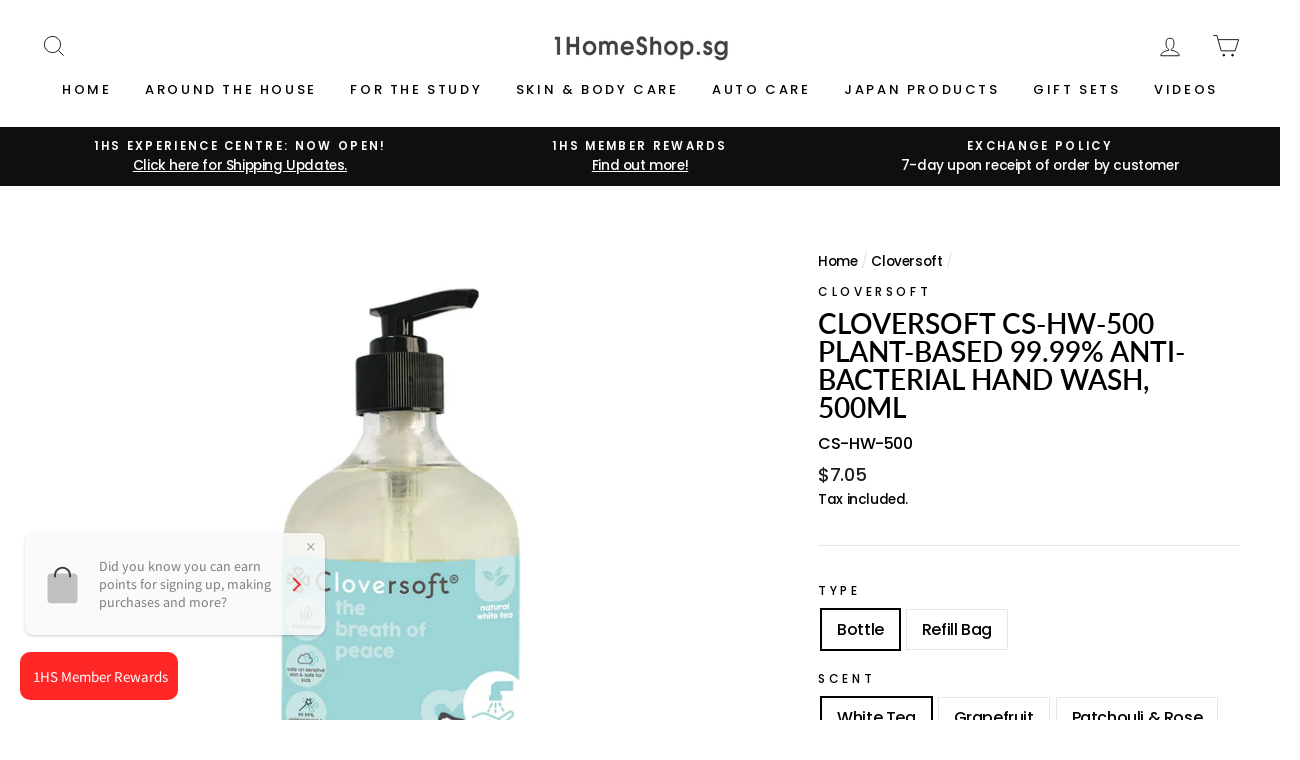

--- FILE ---
content_type: text/html; charset=utf-8
request_url: https://1homeshop.sg/collections/cloversoft/products/cloversoft-cs-hw-500-99-99-antibacterial-hand-wash-500ml
body_size: 27199
content:
<!doctype html>
<html class="no-js" lang="en">
<head>
  <meta charset="utf-8">
  <meta http-equiv="X-UA-Compatible" content="IE=edge,chrome=1">
  <meta name="viewport" content="width=device-width,initial-scale=1">
  <meta name="theme-color" content="#111111">
  <link rel="canonical" href="https://1homeshop.sg/products/cloversoft-cs-hw-500-99-99-antibacterial-hand-wash-500ml">
  <meta name="format-detection" content="telephone=no"><link rel="shortcut icon" href="//1homeshop.sg/cdn/shop/files/favicon_copy_32x32.png?v=1613735352" type="image/png" />
  <title>Cloversoft CS-HW-500 Plant-Based 99.99% Anti-Bacterial Hand Wash, 500m
&ndash; 1HomeShop.sg
</title><meta name="description" content="Cloversoft Plant-Based 99.99% Antibacterial Hand Wash 500ml (Bottle) Kids Safe Treat your hands to a spa treatment at home with Cloversoft’s moisturizing &amp;amp; non-drying hand wash, which provides an effective solution to kill off 99.99% of bacteria and germs. Plant-based hand wash Organic ingredients Anti-bacterial pr"><meta property="og:site_name" content="1HomeShop.sg">
  <meta property="og:url" content="https://1homeshop.sg/products/cloversoft-cs-hw-500-99-99-antibacterial-hand-wash-500ml">
  <meta property="og:title" content="Cloversoft CS-HW-500 Plant-Based 99.99% Anti-Bacterial Hand Wash, 500ml">
  <meta property="og:type" content="product">
  <meta property="og:description" content="Cloversoft Plant-Based 99.99% Antibacterial Hand Wash 500ml (Bottle) Kids Safe Treat your hands to a spa treatment at home with Cloversoft’s moisturizing &amp;amp; non-drying hand wash, which provides an effective solution to kill off 99.99% of bacteria and germs. Plant-based hand wash Organic ingredients Anti-bacterial pr"><meta property="og:image" content="http://1homeshop.sg/cdn/shop/files/CS-HW-500_1200x1200.jpg?v=1764923575"><meta property="og:image" content="http://1homeshop.sg/cdn/shop/files/CS-HW-500G_1200x1200.jpg?v=1764924230"><meta property="og:image" content="http://1homeshop.sg/cdn/shop/files/CS-HW-500P_1200x1200.jpg?v=1764924230">
  <meta property="og:image:secure_url" content="https://1homeshop.sg/cdn/shop/files/CS-HW-500_1200x1200.jpg?v=1764923575"><meta property="og:image:secure_url" content="https://1homeshop.sg/cdn/shop/files/CS-HW-500G_1200x1200.jpg?v=1764924230"><meta property="og:image:secure_url" content="https://1homeshop.sg/cdn/shop/files/CS-HW-500P_1200x1200.jpg?v=1764924230">
  <meta name="twitter:site" content="@">
  <meta name="twitter:card" content="summary_large_image">
  <meta name="twitter:title" content="Cloversoft CS-HW-500 Plant-Based 99.99% Anti-Bacterial Hand Wash, 500ml">
  <meta name="twitter:description" content="Cloversoft Plant-Based 99.99% Antibacterial Hand Wash 500ml (Bottle) Kids Safe Treat your hands to a spa treatment at home with Cloversoft’s moisturizing &amp;amp; non-drying hand wash, which provides an effective solution to kill off 99.99% of bacteria and germs. Plant-based hand wash Organic ingredients Anti-bacterial pr">


  <style data-shopify>
  @font-face {
  font-family: Lato;
  font-weight: 600;
  font-style: normal;
  src: url("//1homeshop.sg/cdn/fonts/lato/lato_n6.38d0e3b23b74a60f769c51d1df73fac96c580d59.woff2") format("woff2"),
       url("//1homeshop.sg/cdn/fonts/lato/lato_n6.3365366161bdcc36a3f97cfbb23954d8c4bf4079.woff") format("woff");
}

  @font-face {
  font-family: Poppins;
  font-weight: 500;
  font-style: normal;
  src: url("//1homeshop.sg/cdn/fonts/poppins/poppins_n5.ad5b4b72b59a00358afc706450c864c3c8323842.woff2") format("woff2"),
       url("//1homeshop.sg/cdn/fonts/poppins/poppins_n5.33757fdf985af2d24b32fcd84c9a09224d4b2c39.woff") format("woff");
}


  @font-face {
  font-family: Poppins;
  font-weight: 600;
  font-style: normal;
  src: url("//1homeshop.sg/cdn/fonts/poppins/poppins_n6.aa29d4918bc243723d56b59572e18228ed0786f6.woff2") format("woff2"),
       url("//1homeshop.sg/cdn/fonts/poppins/poppins_n6.5f815d845fe073750885d5b7e619ee00e8111208.woff") format("woff");
}

  @font-face {
  font-family: Poppins;
  font-weight: 500;
  font-style: italic;
  src: url("//1homeshop.sg/cdn/fonts/poppins/poppins_i5.6acfce842c096080e34792078ef3cb7c3aad24d4.woff2") format("woff2"),
       url("//1homeshop.sg/cdn/fonts/poppins/poppins_i5.a49113e4fe0ad7fd7716bd237f1602cbec299b3c.woff") format("woff");
}

  @font-face {
  font-family: Poppins;
  font-weight: 600;
  font-style: italic;
  src: url("//1homeshop.sg/cdn/fonts/poppins/poppins_i6.bb8044d6203f492888d626dafda3c2999253e8e9.woff2") format("woff2"),
       url("//1homeshop.sg/cdn/fonts/poppins/poppins_i6.e233dec1a61b1e7dead9f920159eda42280a02c3.woff") format("woff");
}

</style>

  <link href="//1homeshop.sg/cdn/shop/t/8/assets/theme.scss.css?v=125981012176833417451759259577" rel="stylesheet" type="text/css" media="all" />

  <style data-shopify>
    .collection-item__title {
      font-size: 16.8px;
    }

    @media screen and (min-width: 769px) {
      .collection-item__title {
        font-size: 21px;
      }
    }
  </style>

  <script>
    document.documentElement.className = document.documentElement.className.replace('no-js', 'js');

    window.theme = window.theme || {};
    theme.strings = {
      addToCart: "Add to cart",
      soldOut: "Sold Out",
      unavailable: "Unavailable",
      stockLabel: "Only [count] items in stock!",
      willNotShipUntil: "Will not ship until [date]",
      willBeInStockAfter: "Will be in stock after [date]",
      waitingForStock: "Inventory on the way",
      savePrice: "Save [saved_amount]",
      cartEmpty: "Your cart is currently empty.",
      cartTermsConfirmation: "You must agree with the terms and conditions of sales to check out"
    };
    theme.settings = {
      dynamicVariantsEnable: true,
      dynamicVariantType: "button",
      cartType: "drawer",
      moneyFormat: "${{amount}}",
      saveType: "percent",
      recentlyViewedEnabled: false,
      predictiveSearch: true,
      predictiveSearchType: "product",
      inventoryThreshold: 4,
      quickView: true,
      themeName: 'Impulse',
      themeVersion: "3.0.3"
    };
  </script>

  <script>window.performance && window.performance.mark && window.performance.mark('shopify.content_for_header.start');</script><meta name="google-site-verification" content="A3Pf7wnT8dMoYzlPGRluqCS8YClF5pEriDczVdvnYoc">
<meta id="shopify-digital-wallet" name="shopify-digital-wallet" content="/10233487/digital_wallets/dialog">
<link rel="alternate" type="application/json+oembed" href="https://1homeshop.sg/products/cloversoft-cs-hw-500-99-99-antibacterial-hand-wash-500ml.oembed">
<script async="async" src="/checkouts/internal/preloads.js?locale=en-SG"></script>
<script id="shopify-features" type="application/json">{"accessToken":"edd45cc119d17bc56e9c53511ad2a8fa","betas":["rich-media-storefront-analytics"],"domain":"1homeshop.sg","predictiveSearch":true,"shopId":10233487,"locale":"en"}</script>
<script>var Shopify = Shopify || {};
Shopify.shop = "1homeshop.myshopify.com";
Shopify.locale = "en";
Shopify.currency = {"active":"SGD","rate":"1.0"};
Shopify.country = "SG";
Shopify.theme = {"name":"Impulse","id":81087266882,"schema_name":"Impulse","schema_version":"3.0.3","theme_store_id":857,"role":"main"};
Shopify.theme.handle = "null";
Shopify.theme.style = {"id":null,"handle":null};
Shopify.cdnHost = "1homeshop.sg/cdn";
Shopify.routes = Shopify.routes || {};
Shopify.routes.root = "/";</script>
<script type="module">!function(o){(o.Shopify=o.Shopify||{}).modules=!0}(window);</script>
<script>!function(o){function n(){var o=[];function n(){o.push(Array.prototype.slice.apply(arguments))}return n.q=o,n}var t=o.Shopify=o.Shopify||{};t.loadFeatures=n(),t.autoloadFeatures=n()}(window);</script>
<script id="shop-js-analytics" type="application/json">{"pageType":"product"}</script>
<script defer="defer" async type="module" src="//1homeshop.sg/cdn/shopifycloud/shop-js/modules/v2/client.init-shop-cart-sync_BT-GjEfc.en.esm.js"></script>
<script defer="defer" async type="module" src="//1homeshop.sg/cdn/shopifycloud/shop-js/modules/v2/chunk.common_D58fp_Oc.esm.js"></script>
<script defer="defer" async type="module" src="//1homeshop.sg/cdn/shopifycloud/shop-js/modules/v2/chunk.modal_xMitdFEc.esm.js"></script>
<script type="module">
  await import("//1homeshop.sg/cdn/shopifycloud/shop-js/modules/v2/client.init-shop-cart-sync_BT-GjEfc.en.esm.js");
await import("//1homeshop.sg/cdn/shopifycloud/shop-js/modules/v2/chunk.common_D58fp_Oc.esm.js");
await import("//1homeshop.sg/cdn/shopifycloud/shop-js/modules/v2/chunk.modal_xMitdFEc.esm.js");

  window.Shopify.SignInWithShop?.initShopCartSync?.({"fedCMEnabled":true,"windoidEnabled":true});

</script>
<script>(function() {
  var isLoaded = false;
  function asyncLoad() {
    if (isLoaded) return;
    isLoaded = true;
    var urls = ["\/\/www.powr.io\/powr.js?powr-token=1homeshop.myshopify.com\u0026external-type=shopify\u0026shop=1homeshop.myshopify.com","https:\/\/www.improvedcontactform.com\/icf.js?shop=1homeshop.myshopify.com","https:\/\/chimpstatic.com\/mcjs-connected\/js\/users\/7d00e3f42114c86be9e031ffa\/5ac864e998756e590386d2c8d.js?shop=1homeshop.myshopify.com","https:\/\/cdn.hextom.com\/js\/freeshippingbar.js?shop=1homeshop.myshopify.com","https:\/\/gateway.apaylater.com\/plugins\/price_divider\/main.js?platform=SHOPIFY\u0026country=SG\u0026price_divider_applied_on=all\u0026shop=1homeshop.myshopify.com"];
    for (var i = 0; i < urls.length; i++) {
      var s = document.createElement('script');
      s.type = 'text/javascript';
      s.async = true;
      s.src = urls[i];
      var x = document.getElementsByTagName('script')[0];
      x.parentNode.insertBefore(s, x);
    }
  };
  if(window.attachEvent) {
    window.attachEvent('onload', asyncLoad);
  } else {
    window.addEventListener('load', asyncLoad, false);
  }
})();</script>
<script id="__st">var __st={"a":10233487,"offset":28800,"reqid":"d3bd0d0b-ff1a-457e-a675-05df7e38dc61-1769215515","pageurl":"1homeshop.sg\/collections\/cloversoft\/products\/cloversoft-cs-hw-500-99-99-antibacterial-hand-wash-500ml","u":"0e53e61e292e","p":"product","rtyp":"product","rid":7359673106609};</script>
<script>window.ShopifyPaypalV4VisibilityTracking = true;</script>
<script id="captcha-bootstrap">!function(){'use strict';const t='contact',e='account',n='new_comment',o=[[t,t],['blogs',n],['comments',n],[t,'customer']],c=[[e,'customer_login'],[e,'guest_login'],[e,'recover_customer_password'],[e,'create_customer']],r=t=>t.map((([t,e])=>`form[action*='/${t}']:not([data-nocaptcha='true']) input[name='form_type'][value='${e}']`)).join(','),a=t=>()=>t?[...document.querySelectorAll(t)].map((t=>t.form)):[];function s(){const t=[...o],e=r(t);return a(e)}const i='password',u='form_key',d=['recaptcha-v3-token','g-recaptcha-response','h-captcha-response',i],f=()=>{try{return window.sessionStorage}catch{return}},m='__shopify_v',_=t=>t.elements[u];function p(t,e,n=!1){try{const o=window.sessionStorage,c=JSON.parse(o.getItem(e)),{data:r}=function(t){const{data:e,action:n}=t;return t[m]||n?{data:e,action:n}:{data:t,action:n}}(c);for(const[e,n]of Object.entries(r))t.elements[e]&&(t.elements[e].value=n);n&&o.removeItem(e)}catch(o){console.error('form repopulation failed',{error:o})}}const l='form_type',E='cptcha';function T(t){t.dataset[E]=!0}const w=window,h=w.document,L='Shopify',v='ce_forms',y='captcha';let A=!1;((t,e)=>{const n=(g='f06e6c50-85a8-45c8-87d0-21a2b65856fe',I='https://cdn.shopify.com/shopifycloud/storefront-forms-hcaptcha/ce_storefront_forms_captcha_hcaptcha.v1.5.2.iife.js',D={infoText:'Protected by hCaptcha',privacyText:'Privacy',termsText:'Terms'},(t,e,n)=>{const o=w[L][v],c=o.bindForm;if(c)return c(t,g,e,D).then(n);var r;o.q.push([[t,g,e,D],n]),r=I,A||(h.body.append(Object.assign(h.createElement('script'),{id:'captcha-provider',async:!0,src:r})),A=!0)});var g,I,D;w[L]=w[L]||{},w[L][v]=w[L][v]||{},w[L][v].q=[],w[L][y]=w[L][y]||{},w[L][y].protect=function(t,e){n(t,void 0,e),T(t)},Object.freeze(w[L][y]),function(t,e,n,w,h,L){const[v,y,A,g]=function(t,e,n){const i=e?o:[],u=t?c:[],d=[...i,...u],f=r(d),m=r(i),_=r(d.filter((([t,e])=>n.includes(e))));return[a(f),a(m),a(_),s()]}(w,h,L),I=t=>{const e=t.target;return e instanceof HTMLFormElement?e:e&&e.form},D=t=>v().includes(t);t.addEventListener('submit',(t=>{const e=I(t);if(!e)return;const n=D(e)&&!e.dataset.hcaptchaBound&&!e.dataset.recaptchaBound,o=_(e),c=g().includes(e)&&(!o||!o.value);(n||c)&&t.preventDefault(),c&&!n&&(function(t){try{if(!f())return;!function(t){const e=f();if(!e)return;const n=_(t);if(!n)return;const o=n.value;o&&e.removeItem(o)}(t);const e=Array.from(Array(32),(()=>Math.random().toString(36)[2])).join('');!function(t,e){_(t)||t.append(Object.assign(document.createElement('input'),{type:'hidden',name:u})),t.elements[u].value=e}(t,e),function(t,e){const n=f();if(!n)return;const o=[...t.querySelectorAll(`input[type='${i}']`)].map((({name:t})=>t)),c=[...d,...o],r={};for(const[a,s]of new FormData(t).entries())c.includes(a)||(r[a]=s);n.setItem(e,JSON.stringify({[m]:1,action:t.action,data:r}))}(t,e)}catch(e){console.error('failed to persist form',e)}}(e),e.submit())}));const S=(t,e)=>{t&&!t.dataset[E]&&(n(t,e.some((e=>e===t))),T(t))};for(const o of['focusin','change'])t.addEventListener(o,(t=>{const e=I(t);D(e)&&S(e,y())}));const B=e.get('form_key'),M=e.get(l),P=B&&M;t.addEventListener('DOMContentLoaded',(()=>{const t=y();if(P)for(const e of t)e.elements[l].value===M&&p(e,B);[...new Set([...A(),...v().filter((t=>'true'===t.dataset.shopifyCaptcha))])].forEach((e=>S(e,t)))}))}(h,new URLSearchParams(w.location.search),n,t,e,['guest_login'])})(!0,!0)}();</script>
<script integrity="sha256-4kQ18oKyAcykRKYeNunJcIwy7WH5gtpwJnB7kiuLZ1E=" data-source-attribution="shopify.loadfeatures" defer="defer" src="//1homeshop.sg/cdn/shopifycloud/storefront/assets/storefront/load_feature-a0a9edcb.js" crossorigin="anonymous"></script>
<script data-source-attribution="shopify.dynamic_checkout.dynamic.init">var Shopify=Shopify||{};Shopify.PaymentButton=Shopify.PaymentButton||{isStorefrontPortableWallets:!0,init:function(){window.Shopify.PaymentButton.init=function(){};var t=document.createElement("script");t.src="https://1homeshop.sg/cdn/shopifycloud/portable-wallets/latest/portable-wallets.en.js",t.type="module",document.head.appendChild(t)}};
</script>
<script data-source-attribution="shopify.dynamic_checkout.buyer_consent">
  function portableWalletsHideBuyerConsent(e){var t=document.getElementById("shopify-buyer-consent"),n=document.getElementById("shopify-subscription-policy-button");t&&n&&(t.classList.add("hidden"),t.setAttribute("aria-hidden","true"),n.removeEventListener("click",e))}function portableWalletsShowBuyerConsent(e){var t=document.getElementById("shopify-buyer-consent"),n=document.getElementById("shopify-subscription-policy-button");t&&n&&(t.classList.remove("hidden"),t.removeAttribute("aria-hidden"),n.addEventListener("click",e))}window.Shopify?.PaymentButton&&(window.Shopify.PaymentButton.hideBuyerConsent=portableWalletsHideBuyerConsent,window.Shopify.PaymentButton.showBuyerConsent=portableWalletsShowBuyerConsent);
</script>
<script data-source-attribution="shopify.dynamic_checkout.cart.bootstrap">document.addEventListener("DOMContentLoaded",(function(){function t(){return document.querySelector("shopify-accelerated-checkout-cart, shopify-accelerated-checkout")}if(t())Shopify.PaymentButton.init();else{new MutationObserver((function(e,n){t()&&(Shopify.PaymentButton.init(),n.disconnect())})).observe(document.body,{childList:!0,subtree:!0})}}));
</script>

<script>window.performance && window.performance.mark && window.performance.mark('shopify.content_for_header.end');</script>

  <script src="//1homeshop.sg/cdn/shop/t/8/assets/vendor-scripts-v6.js" defer="defer"></script>

  

  <script src="//1homeshop.sg/cdn/shop/t/8/assets/theme.js?v=112718498460643917511587064300" defer="defer"></script><!-- BEGIN app block: shopify://apps/loyalty-rewards-and-referrals/blocks/embed-sdk/6f172e67-4106-4ac0-89c5-b32a069b3101 -->

<style
  type='text/css'
  data-lion-app-styles='main'
  data-lion-app-styles-settings='{&quot;disableBundledCSS&quot;:false,&quot;disableBundledFonts&quot;:false,&quot;useClassIsolator&quot;:false}'
></style>

<!-- loyaltylion.snippet.version=02e998564e+8145 -->

<script>
  
  !function(t,n){function o(n){var o=t.getElementsByTagName("script")[0],i=t.createElement("script");i.src=n,i.crossOrigin="",o.parentNode.insertBefore(i,o)}if(!n.isLoyaltyLion){window.loyaltylion=n,void 0===window.lion&&(window.lion=n),n.version=2,n.isLoyaltyLion=!0;var i=new Date,e=i.getFullYear().toString()+i.getMonth().toString()+i.getDate().toString();o("https://sdk.loyaltylion.net/static/2/loader.js?t="+e);var r=!1;n.init=function(t){if(r)throw new Error("Cannot call lion.init more than once");r=!0;var a=n._token=t.token;if(!a)throw new Error("Token must be supplied to lion.init");for(var l=[],s="_push configure bootstrap shutdown on removeListener authenticateCustomer".split(" "),c=0;c<s.length;c+=1)!function(t,n){t[n]=function(){l.push([n,Array.prototype.slice.call(arguments,0)])}}(n,s[c]);o("https://sdk.loyaltylion.net/sdk/start/"+a+".js?t="+e+i.getHours().toString()),n._initData=t,n._buffer=l}}}(document,window.loyaltylion||[]);

  
    
      loyaltylion.init(
        { token: "304de862cb0c9f4eaabdc1ee4932d222" }
      );
    
  

  loyaltylion.configure({
    disableBundledCSS: false,
    disableBundledFonts: false,
    useClassIsolator: false,
  })

  
</script>



<!-- END app block --><link href="https://monorail-edge.shopifysvc.com" rel="dns-prefetch">
<script>(function(){if ("sendBeacon" in navigator && "performance" in window) {try {var session_token_from_headers = performance.getEntriesByType('navigation')[0].serverTiming.find(x => x.name == '_s').description;} catch {var session_token_from_headers = undefined;}var session_cookie_matches = document.cookie.match(/_shopify_s=([^;]*)/);var session_token_from_cookie = session_cookie_matches && session_cookie_matches.length === 2 ? session_cookie_matches[1] : "";var session_token = session_token_from_headers || session_token_from_cookie || "";function handle_abandonment_event(e) {var entries = performance.getEntries().filter(function(entry) {return /monorail-edge.shopifysvc.com/.test(entry.name);});if (!window.abandonment_tracked && entries.length === 0) {window.abandonment_tracked = true;var currentMs = Date.now();var navigation_start = performance.timing.navigationStart;var payload = {shop_id: 10233487,url: window.location.href,navigation_start,duration: currentMs - navigation_start,session_token,page_type: "product"};window.navigator.sendBeacon("https://monorail-edge.shopifysvc.com/v1/produce", JSON.stringify({schema_id: "online_store_buyer_site_abandonment/1.1",payload: payload,metadata: {event_created_at_ms: currentMs,event_sent_at_ms: currentMs}}));}}window.addEventListener('pagehide', handle_abandonment_event);}}());</script>
<script id="web-pixels-manager-setup">(function e(e,d,r,n,o){if(void 0===o&&(o={}),!Boolean(null===(a=null===(i=window.Shopify)||void 0===i?void 0:i.analytics)||void 0===a?void 0:a.replayQueue)){var i,a;window.Shopify=window.Shopify||{};var t=window.Shopify;t.analytics=t.analytics||{};var s=t.analytics;s.replayQueue=[],s.publish=function(e,d,r){return s.replayQueue.push([e,d,r]),!0};try{self.performance.mark("wpm:start")}catch(e){}var l=function(){var e={modern:/Edge?\/(1{2}[4-9]|1[2-9]\d|[2-9]\d{2}|\d{4,})\.\d+(\.\d+|)|Firefox\/(1{2}[4-9]|1[2-9]\d|[2-9]\d{2}|\d{4,})\.\d+(\.\d+|)|Chrom(ium|e)\/(9{2}|\d{3,})\.\d+(\.\d+|)|(Maci|X1{2}).+ Version\/(15\.\d+|(1[6-9]|[2-9]\d|\d{3,})\.\d+)([,.]\d+|)( \(\w+\)|)( Mobile\/\w+|) Safari\/|Chrome.+OPR\/(9{2}|\d{3,})\.\d+\.\d+|(CPU[ +]OS|iPhone[ +]OS|CPU[ +]iPhone|CPU IPhone OS|CPU iPad OS)[ +]+(15[._]\d+|(1[6-9]|[2-9]\d|\d{3,})[._]\d+)([._]\d+|)|Android:?[ /-](13[3-9]|1[4-9]\d|[2-9]\d{2}|\d{4,})(\.\d+|)(\.\d+|)|Android.+Firefox\/(13[5-9]|1[4-9]\d|[2-9]\d{2}|\d{4,})\.\d+(\.\d+|)|Android.+Chrom(ium|e)\/(13[3-9]|1[4-9]\d|[2-9]\d{2}|\d{4,})\.\d+(\.\d+|)|SamsungBrowser\/([2-9]\d|\d{3,})\.\d+/,legacy:/Edge?\/(1[6-9]|[2-9]\d|\d{3,})\.\d+(\.\d+|)|Firefox\/(5[4-9]|[6-9]\d|\d{3,})\.\d+(\.\d+|)|Chrom(ium|e)\/(5[1-9]|[6-9]\d|\d{3,})\.\d+(\.\d+|)([\d.]+$|.*Safari\/(?![\d.]+ Edge\/[\d.]+$))|(Maci|X1{2}).+ Version\/(10\.\d+|(1[1-9]|[2-9]\d|\d{3,})\.\d+)([,.]\d+|)( \(\w+\)|)( Mobile\/\w+|) Safari\/|Chrome.+OPR\/(3[89]|[4-9]\d|\d{3,})\.\d+\.\d+|(CPU[ +]OS|iPhone[ +]OS|CPU[ +]iPhone|CPU IPhone OS|CPU iPad OS)[ +]+(10[._]\d+|(1[1-9]|[2-9]\d|\d{3,})[._]\d+)([._]\d+|)|Android:?[ /-](13[3-9]|1[4-9]\d|[2-9]\d{2}|\d{4,})(\.\d+|)(\.\d+|)|Mobile Safari.+OPR\/([89]\d|\d{3,})\.\d+\.\d+|Android.+Firefox\/(13[5-9]|1[4-9]\d|[2-9]\d{2}|\d{4,})\.\d+(\.\d+|)|Android.+Chrom(ium|e)\/(13[3-9]|1[4-9]\d|[2-9]\d{2}|\d{4,})\.\d+(\.\d+|)|Android.+(UC? ?Browser|UCWEB|U3)[ /]?(15\.([5-9]|\d{2,})|(1[6-9]|[2-9]\d|\d{3,})\.\d+)\.\d+|SamsungBrowser\/(5\.\d+|([6-9]|\d{2,})\.\d+)|Android.+MQ{2}Browser\/(14(\.(9|\d{2,})|)|(1[5-9]|[2-9]\d|\d{3,})(\.\d+|))(\.\d+|)|K[Aa][Ii]OS\/(3\.\d+|([4-9]|\d{2,})\.\d+)(\.\d+|)/},d=e.modern,r=e.legacy,n=navigator.userAgent;return n.match(d)?"modern":n.match(r)?"legacy":"unknown"}(),u="modern"===l?"modern":"legacy",c=(null!=n?n:{modern:"",legacy:""})[u],f=function(e){return[e.baseUrl,"/wpm","/b",e.hashVersion,"modern"===e.buildTarget?"m":"l",".js"].join("")}({baseUrl:d,hashVersion:r,buildTarget:u}),m=function(e){var d=e.version,r=e.bundleTarget,n=e.surface,o=e.pageUrl,i=e.monorailEndpoint;return{emit:function(e){var a=e.status,t=e.errorMsg,s=(new Date).getTime(),l=JSON.stringify({metadata:{event_sent_at_ms:s},events:[{schema_id:"web_pixels_manager_load/3.1",payload:{version:d,bundle_target:r,page_url:o,status:a,surface:n,error_msg:t},metadata:{event_created_at_ms:s}}]});if(!i)return console&&console.warn&&console.warn("[Web Pixels Manager] No Monorail endpoint provided, skipping logging."),!1;try{return self.navigator.sendBeacon.bind(self.navigator)(i,l)}catch(e){}var u=new XMLHttpRequest;try{return u.open("POST",i,!0),u.setRequestHeader("Content-Type","text/plain"),u.send(l),!0}catch(e){return console&&console.warn&&console.warn("[Web Pixels Manager] Got an unhandled error while logging to Monorail."),!1}}}}({version:r,bundleTarget:l,surface:e.surface,pageUrl:self.location.href,monorailEndpoint:e.monorailEndpoint});try{o.browserTarget=l,function(e){var d=e.src,r=e.async,n=void 0===r||r,o=e.onload,i=e.onerror,a=e.sri,t=e.scriptDataAttributes,s=void 0===t?{}:t,l=document.createElement("script"),u=document.querySelector("head"),c=document.querySelector("body");if(l.async=n,l.src=d,a&&(l.integrity=a,l.crossOrigin="anonymous"),s)for(var f in s)if(Object.prototype.hasOwnProperty.call(s,f))try{l.dataset[f]=s[f]}catch(e){}if(o&&l.addEventListener("load",o),i&&l.addEventListener("error",i),u)u.appendChild(l);else{if(!c)throw new Error("Did not find a head or body element to append the script");c.appendChild(l)}}({src:f,async:!0,onload:function(){if(!function(){var e,d;return Boolean(null===(d=null===(e=window.Shopify)||void 0===e?void 0:e.analytics)||void 0===d?void 0:d.initialized)}()){var d=window.webPixelsManager.init(e)||void 0;if(d){var r=window.Shopify.analytics;r.replayQueue.forEach((function(e){var r=e[0],n=e[1],o=e[2];d.publishCustomEvent(r,n,o)})),r.replayQueue=[],r.publish=d.publishCustomEvent,r.visitor=d.visitor,r.initialized=!0}}},onerror:function(){return m.emit({status:"failed",errorMsg:"".concat(f," has failed to load")})},sri:function(e){var d=/^sha384-[A-Za-z0-9+/=]+$/;return"string"==typeof e&&d.test(e)}(c)?c:"",scriptDataAttributes:o}),m.emit({status:"loading"})}catch(e){m.emit({status:"failed",errorMsg:(null==e?void 0:e.message)||"Unknown error"})}}})({shopId: 10233487,storefrontBaseUrl: "https://1homeshop.sg",extensionsBaseUrl: "https://extensions.shopifycdn.com/cdn/shopifycloud/web-pixels-manager",monorailEndpoint: "https://monorail-edge.shopifysvc.com/unstable/produce_batch",surface: "storefront-renderer",enabledBetaFlags: ["2dca8a86"],webPixelsConfigList: [{"id":"465174705","configuration":"{\"config\":\"{\\\"pixel_id\\\":\\\"G-2WLLZW7L0S\\\",\\\"target_country\\\":\\\"SG\\\",\\\"gtag_events\\\":[{\\\"type\\\":\\\"begin_checkout\\\",\\\"action_label\\\":\\\"G-2WLLZW7L0S\\\"},{\\\"type\\\":\\\"search\\\",\\\"action_label\\\":\\\"G-2WLLZW7L0S\\\"},{\\\"type\\\":\\\"view_item\\\",\\\"action_label\\\":[\\\"G-2WLLZW7L0S\\\",\\\"MC-G266E1W6R2\\\"]},{\\\"type\\\":\\\"purchase\\\",\\\"action_label\\\":[\\\"G-2WLLZW7L0S\\\",\\\"MC-G266E1W6R2\\\"]},{\\\"type\\\":\\\"page_view\\\",\\\"action_label\\\":[\\\"G-2WLLZW7L0S\\\",\\\"MC-G266E1W6R2\\\"]},{\\\"type\\\":\\\"add_payment_info\\\",\\\"action_label\\\":\\\"G-2WLLZW7L0S\\\"},{\\\"type\\\":\\\"add_to_cart\\\",\\\"action_label\\\":\\\"G-2WLLZW7L0S\\\"}],\\\"enable_monitoring_mode\\\":false}\"}","eventPayloadVersion":"v1","runtimeContext":"OPEN","scriptVersion":"b2a88bafab3e21179ed38636efcd8a93","type":"APP","apiClientId":1780363,"privacyPurposes":[],"dataSharingAdjustments":{"protectedCustomerApprovalScopes":["read_customer_address","read_customer_email","read_customer_name","read_customer_personal_data","read_customer_phone"]}},{"id":"64749745","eventPayloadVersion":"v1","runtimeContext":"LAX","scriptVersion":"1","type":"CUSTOM","privacyPurposes":["MARKETING"],"name":"Meta pixel (migrated)"},{"id":"shopify-app-pixel","configuration":"{}","eventPayloadVersion":"v1","runtimeContext":"STRICT","scriptVersion":"0450","apiClientId":"shopify-pixel","type":"APP","privacyPurposes":["ANALYTICS","MARKETING"]},{"id":"shopify-custom-pixel","eventPayloadVersion":"v1","runtimeContext":"LAX","scriptVersion":"0450","apiClientId":"shopify-pixel","type":"CUSTOM","privacyPurposes":["ANALYTICS","MARKETING"]}],isMerchantRequest: false,initData: {"shop":{"name":"1HomeShop.sg","paymentSettings":{"currencyCode":"SGD"},"myshopifyDomain":"1homeshop.myshopify.com","countryCode":"SG","storefrontUrl":"https:\/\/1homeshop.sg"},"customer":null,"cart":null,"checkout":null,"productVariants":[{"price":{"amount":7.05,"currencyCode":"SGD"},"product":{"title":"Cloversoft CS-HW-500 Plant-Based 99.99% Anti-Bacterial Hand Wash, 500ml","vendor":"Cloversoft","id":"7359673106609","untranslatedTitle":"Cloversoft CS-HW-500 Plant-Based 99.99% Anti-Bacterial Hand Wash, 500ml","url":"\/products\/cloversoft-cs-hw-500-99-99-antibacterial-hand-wash-500ml","type":"Hygiene \u0026 Sanitization"},"id":"42269306421425","image":{"src":"\/\/1homeshop.sg\/cdn\/shop\/files\/CS-HW-500.jpg?v=1764923575"},"sku":"CS-HW-500","title":"Bottle \/ White Tea","untranslatedTitle":"Bottle \/ White Tea"},{"price":{"amount":7.05,"currencyCode":"SGD"},"product":{"title":"Cloversoft CS-HW-500 Plant-Based 99.99% Anti-Bacterial Hand Wash, 500ml","vendor":"Cloversoft","id":"7359673106609","untranslatedTitle":"Cloversoft CS-HW-500 Plant-Based 99.99% Anti-Bacterial Hand Wash, 500ml","url":"\/products\/cloversoft-cs-hw-500-99-99-antibacterial-hand-wash-500ml","type":"Hygiene \u0026 Sanitization"},"id":"46440044069041","image":{"src":"\/\/1homeshop.sg\/cdn\/shop\/files\/CS-HW-500.jpg?v=1764923575"},"sku":"CS-HW-500G","title":"Bottle \/ Grapefruit","untranslatedTitle":"Bottle \/ Grapefruit"},{"price":{"amount":7.05,"currencyCode":"SGD"},"product":{"title":"Cloversoft CS-HW-500 Plant-Based 99.99% Anti-Bacterial Hand Wash, 500ml","vendor":"Cloversoft","id":"7359673106609","untranslatedTitle":"Cloversoft CS-HW-500 Plant-Based 99.99% Anti-Bacterial Hand Wash, 500ml","url":"\/products\/cloversoft-cs-hw-500-99-99-antibacterial-hand-wash-500ml","type":"Hygiene \u0026 Sanitization"},"id":"46440044101809","image":{"src":"\/\/1homeshop.sg\/cdn\/shop\/files\/CS-HW-500.jpg?v=1764923575"},"sku":"CS-HW-500P","title":"Bottle \/ Patchouli \u0026 Rose","untranslatedTitle":"Bottle \/ Patchouli \u0026 Rose"},{"price":{"amount":4.3,"currencyCode":"SGD"},"product":{"title":"Cloversoft CS-HW-500 Plant-Based 99.99% Anti-Bacterial Hand Wash, 500ml","vendor":"Cloversoft","id":"7359673106609","untranslatedTitle":"Cloversoft CS-HW-500 Plant-Based 99.99% Anti-Bacterial Hand Wash, 500ml","url":"\/products\/cloversoft-cs-hw-500-99-99-antibacterial-hand-wash-500ml","type":"Hygiene \u0026 Sanitization"},"id":"46440044134577","image":{"src":"\/\/1homeshop.sg\/cdn\/shop\/files\/HW500_RefillPack.png?v=1764924286"},"sku":"CS-HW-RF500","title":"Refill Bag \/ White Tea","untranslatedTitle":"Refill Bag \/ White Tea"},{"price":{"amount":4.3,"currencyCode":"SGD"},"product":{"title":"Cloversoft CS-HW-500 Plant-Based 99.99% Anti-Bacterial Hand Wash, 500ml","vendor":"Cloversoft","id":"7359673106609","untranslatedTitle":"Cloversoft CS-HW-500 Plant-Based 99.99% Anti-Bacterial Hand Wash, 500ml","url":"\/products\/cloversoft-cs-hw-500-99-99-antibacterial-hand-wash-500ml","type":"Hygiene \u0026 Sanitization"},"id":"46440044167345","image":{"src":"\/\/1homeshop.sg\/cdn\/shop\/files\/HW500_RefillPack.png?v=1764924286"},"sku":"CS-HW-RF500G","title":"Refill Bag \/ Grapefruit","untranslatedTitle":"Refill Bag \/ Grapefruit"},{"price":{"amount":4.3,"currencyCode":"SGD"},"product":{"title":"Cloversoft CS-HW-500 Plant-Based 99.99% Anti-Bacterial Hand Wash, 500ml","vendor":"Cloversoft","id":"7359673106609","untranslatedTitle":"Cloversoft CS-HW-500 Plant-Based 99.99% Anti-Bacterial Hand Wash, 500ml","url":"\/products\/cloversoft-cs-hw-500-99-99-antibacterial-hand-wash-500ml","type":"Hygiene \u0026 Sanitization"},"id":"46440044200113","image":{"src":"\/\/1homeshop.sg\/cdn\/shop\/files\/HW500_RefillPack.png?v=1764924286"},"sku":"CS-HW-RF500P","title":"Refill Bag \/ Patchouli \u0026 Rose","untranslatedTitle":"Refill Bag \/ Patchouli \u0026 Rose"}],"purchasingCompany":null},},"https://1homeshop.sg/cdn","fcfee988w5aeb613cpc8e4bc33m6693e112",{"modern":"","legacy":""},{"shopId":"10233487","storefrontBaseUrl":"https:\/\/1homeshop.sg","extensionBaseUrl":"https:\/\/extensions.shopifycdn.com\/cdn\/shopifycloud\/web-pixels-manager","surface":"storefront-renderer","enabledBetaFlags":"[\"2dca8a86\"]","isMerchantRequest":"false","hashVersion":"fcfee988w5aeb613cpc8e4bc33m6693e112","publish":"custom","events":"[[\"page_viewed\",{}],[\"product_viewed\",{\"productVariant\":{\"price\":{\"amount\":7.05,\"currencyCode\":\"SGD\"},\"product\":{\"title\":\"Cloversoft CS-HW-500 Plant-Based 99.99% Anti-Bacterial Hand Wash, 500ml\",\"vendor\":\"Cloversoft\",\"id\":\"7359673106609\",\"untranslatedTitle\":\"Cloversoft CS-HW-500 Plant-Based 99.99% Anti-Bacterial Hand Wash, 500ml\",\"url\":\"\/products\/cloversoft-cs-hw-500-99-99-antibacterial-hand-wash-500ml\",\"type\":\"Hygiene \u0026 Sanitization\"},\"id\":\"42269306421425\",\"image\":{\"src\":\"\/\/1homeshop.sg\/cdn\/shop\/files\/CS-HW-500.jpg?v=1764923575\"},\"sku\":\"CS-HW-500\",\"title\":\"Bottle \/ White Tea\",\"untranslatedTitle\":\"Bottle \/ White Tea\"}}]]"});</script><script>
  window.ShopifyAnalytics = window.ShopifyAnalytics || {};
  window.ShopifyAnalytics.meta = window.ShopifyAnalytics.meta || {};
  window.ShopifyAnalytics.meta.currency = 'SGD';
  var meta = {"product":{"id":7359673106609,"gid":"gid:\/\/shopify\/Product\/7359673106609","vendor":"Cloversoft","type":"Hygiene \u0026 Sanitization","handle":"cloversoft-cs-hw-500-99-99-antibacterial-hand-wash-500ml","variants":[{"id":42269306421425,"price":705,"name":"Cloversoft CS-HW-500 Plant-Based 99.99% Anti-Bacterial Hand Wash, 500ml - Bottle \/ White Tea","public_title":"Bottle \/ White Tea","sku":"CS-HW-500"},{"id":46440044069041,"price":705,"name":"Cloversoft CS-HW-500 Plant-Based 99.99% Anti-Bacterial Hand Wash, 500ml - Bottle \/ Grapefruit","public_title":"Bottle \/ Grapefruit","sku":"CS-HW-500G"},{"id":46440044101809,"price":705,"name":"Cloversoft CS-HW-500 Plant-Based 99.99% Anti-Bacterial Hand Wash, 500ml - Bottle \/ Patchouli \u0026 Rose","public_title":"Bottle \/ Patchouli \u0026 Rose","sku":"CS-HW-500P"},{"id":46440044134577,"price":430,"name":"Cloversoft CS-HW-500 Plant-Based 99.99% Anti-Bacterial Hand Wash, 500ml - Refill Bag \/ White Tea","public_title":"Refill Bag \/ White Tea","sku":"CS-HW-RF500"},{"id":46440044167345,"price":430,"name":"Cloversoft CS-HW-500 Plant-Based 99.99% Anti-Bacterial Hand Wash, 500ml - Refill Bag \/ Grapefruit","public_title":"Refill Bag \/ Grapefruit","sku":"CS-HW-RF500G"},{"id":46440044200113,"price":430,"name":"Cloversoft CS-HW-500 Plant-Based 99.99% Anti-Bacterial Hand Wash, 500ml - Refill Bag \/ Patchouli \u0026 Rose","public_title":"Refill Bag \/ Patchouli \u0026 Rose","sku":"CS-HW-RF500P"}],"remote":false},"page":{"pageType":"product","resourceType":"product","resourceId":7359673106609,"requestId":"d3bd0d0b-ff1a-457e-a675-05df7e38dc61-1769215515"}};
  for (var attr in meta) {
    window.ShopifyAnalytics.meta[attr] = meta[attr];
  }
</script>
<script class="analytics">
  (function () {
    var customDocumentWrite = function(content) {
      var jquery = null;

      if (window.jQuery) {
        jquery = window.jQuery;
      } else if (window.Checkout && window.Checkout.$) {
        jquery = window.Checkout.$;
      }

      if (jquery) {
        jquery('body').append(content);
      }
    };

    var hasLoggedConversion = function(token) {
      if (token) {
        return document.cookie.indexOf('loggedConversion=' + token) !== -1;
      }
      return false;
    }

    var setCookieIfConversion = function(token) {
      if (token) {
        var twoMonthsFromNow = new Date(Date.now());
        twoMonthsFromNow.setMonth(twoMonthsFromNow.getMonth() + 2);

        document.cookie = 'loggedConversion=' + token + '; expires=' + twoMonthsFromNow;
      }
    }

    var trekkie = window.ShopifyAnalytics.lib = window.trekkie = window.trekkie || [];
    if (trekkie.integrations) {
      return;
    }
    trekkie.methods = [
      'identify',
      'page',
      'ready',
      'track',
      'trackForm',
      'trackLink'
    ];
    trekkie.factory = function(method) {
      return function() {
        var args = Array.prototype.slice.call(arguments);
        args.unshift(method);
        trekkie.push(args);
        return trekkie;
      };
    };
    for (var i = 0; i < trekkie.methods.length; i++) {
      var key = trekkie.methods[i];
      trekkie[key] = trekkie.factory(key);
    }
    trekkie.load = function(config) {
      trekkie.config = config || {};
      trekkie.config.initialDocumentCookie = document.cookie;
      var first = document.getElementsByTagName('script')[0];
      var script = document.createElement('script');
      script.type = 'text/javascript';
      script.onerror = function(e) {
        var scriptFallback = document.createElement('script');
        scriptFallback.type = 'text/javascript';
        scriptFallback.onerror = function(error) {
                var Monorail = {
      produce: function produce(monorailDomain, schemaId, payload) {
        var currentMs = new Date().getTime();
        var event = {
          schema_id: schemaId,
          payload: payload,
          metadata: {
            event_created_at_ms: currentMs,
            event_sent_at_ms: currentMs
          }
        };
        return Monorail.sendRequest("https://" + monorailDomain + "/v1/produce", JSON.stringify(event));
      },
      sendRequest: function sendRequest(endpointUrl, payload) {
        // Try the sendBeacon API
        if (window && window.navigator && typeof window.navigator.sendBeacon === 'function' && typeof window.Blob === 'function' && !Monorail.isIos12()) {
          var blobData = new window.Blob([payload], {
            type: 'text/plain'
          });

          if (window.navigator.sendBeacon(endpointUrl, blobData)) {
            return true;
          } // sendBeacon was not successful

        } // XHR beacon

        var xhr = new XMLHttpRequest();

        try {
          xhr.open('POST', endpointUrl);
          xhr.setRequestHeader('Content-Type', 'text/plain');
          xhr.send(payload);
        } catch (e) {
          console.log(e);
        }

        return false;
      },
      isIos12: function isIos12() {
        return window.navigator.userAgent.lastIndexOf('iPhone; CPU iPhone OS 12_') !== -1 || window.navigator.userAgent.lastIndexOf('iPad; CPU OS 12_') !== -1;
      }
    };
    Monorail.produce('monorail-edge.shopifysvc.com',
      'trekkie_storefront_load_errors/1.1',
      {shop_id: 10233487,
      theme_id: 81087266882,
      app_name: "storefront",
      context_url: window.location.href,
      source_url: "//1homeshop.sg/cdn/s/trekkie.storefront.8d95595f799fbf7e1d32231b9a28fd43b70c67d3.min.js"});

        };
        scriptFallback.async = true;
        scriptFallback.src = '//1homeshop.sg/cdn/s/trekkie.storefront.8d95595f799fbf7e1d32231b9a28fd43b70c67d3.min.js';
        first.parentNode.insertBefore(scriptFallback, first);
      };
      script.async = true;
      script.src = '//1homeshop.sg/cdn/s/trekkie.storefront.8d95595f799fbf7e1d32231b9a28fd43b70c67d3.min.js';
      first.parentNode.insertBefore(script, first);
    };
    trekkie.load(
      {"Trekkie":{"appName":"storefront","development":false,"defaultAttributes":{"shopId":10233487,"isMerchantRequest":null,"themeId":81087266882,"themeCityHash":"1336210439826295400","contentLanguage":"en","currency":"SGD","eventMetadataId":"aa3a8dfa-a24a-43e3-8c1b-3dd60599d6f6"},"isServerSideCookieWritingEnabled":true,"monorailRegion":"shop_domain","enabledBetaFlags":["65f19447"]},"Session Attribution":{},"S2S":{"facebookCapiEnabled":false,"source":"trekkie-storefront-renderer","apiClientId":580111}}
    );

    var loaded = false;
    trekkie.ready(function() {
      if (loaded) return;
      loaded = true;

      window.ShopifyAnalytics.lib = window.trekkie;

      var originalDocumentWrite = document.write;
      document.write = customDocumentWrite;
      try { window.ShopifyAnalytics.merchantGoogleAnalytics.call(this); } catch(error) {};
      document.write = originalDocumentWrite;

      window.ShopifyAnalytics.lib.page(null,{"pageType":"product","resourceType":"product","resourceId":7359673106609,"requestId":"d3bd0d0b-ff1a-457e-a675-05df7e38dc61-1769215515","shopifyEmitted":true});

      var match = window.location.pathname.match(/checkouts\/(.+)\/(thank_you|post_purchase)/)
      var token = match? match[1]: undefined;
      if (!hasLoggedConversion(token)) {
        setCookieIfConversion(token);
        window.ShopifyAnalytics.lib.track("Viewed Product",{"currency":"SGD","variantId":42269306421425,"productId":7359673106609,"productGid":"gid:\/\/shopify\/Product\/7359673106609","name":"Cloversoft CS-HW-500 Plant-Based 99.99% Anti-Bacterial Hand Wash, 500ml - Bottle \/ White Tea","price":"7.05","sku":"CS-HW-500","brand":"Cloversoft","variant":"Bottle \/ White Tea","category":"Hygiene \u0026 Sanitization","nonInteraction":true,"remote":false},undefined,undefined,{"shopifyEmitted":true});
      window.ShopifyAnalytics.lib.track("monorail:\/\/trekkie_storefront_viewed_product\/1.1",{"currency":"SGD","variantId":42269306421425,"productId":7359673106609,"productGid":"gid:\/\/shopify\/Product\/7359673106609","name":"Cloversoft CS-HW-500 Plant-Based 99.99% Anti-Bacterial Hand Wash, 500ml - Bottle \/ White Tea","price":"7.05","sku":"CS-HW-500","brand":"Cloversoft","variant":"Bottle \/ White Tea","category":"Hygiene \u0026 Sanitization","nonInteraction":true,"remote":false,"referer":"https:\/\/1homeshop.sg\/collections\/cloversoft\/products\/cloversoft-cs-hw-500-99-99-antibacterial-hand-wash-500ml"});
      }
    });


        var eventsListenerScript = document.createElement('script');
        eventsListenerScript.async = true;
        eventsListenerScript.src = "//1homeshop.sg/cdn/shopifycloud/storefront/assets/shop_events_listener-3da45d37.js";
        document.getElementsByTagName('head')[0].appendChild(eventsListenerScript);

})();</script>
  <script>
  if (!window.ga || (window.ga && typeof window.ga !== 'function')) {
    window.ga = function ga() {
      (window.ga.q = window.ga.q || []).push(arguments);
      if (window.Shopify && window.Shopify.analytics && typeof window.Shopify.analytics.publish === 'function') {
        window.Shopify.analytics.publish("ga_stub_called", {}, {sendTo: "google_osp_migration"});
      }
      console.error("Shopify's Google Analytics stub called with:", Array.from(arguments), "\nSee https://help.shopify.com/manual/promoting-marketing/pixels/pixel-migration#google for more information.");
    };
    if (window.Shopify && window.Shopify.analytics && typeof window.Shopify.analytics.publish === 'function') {
      window.Shopify.analytics.publish("ga_stub_initialized", {}, {sendTo: "google_osp_migration"});
    }
  }
</script>
<script
  defer
  src="https://1homeshop.sg/cdn/shopifycloud/perf-kit/shopify-perf-kit-3.0.4.min.js"
  data-application="storefront-renderer"
  data-shop-id="10233487"
  data-render-region="gcp-us-central1"
  data-page-type="product"
  data-theme-instance-id="81087266882"
  data-theme-name="Impulse"
  data-theme-version="3.0.3"
  data-monorail-region="shop_domain"
  data-resource-timing-sampling-rate="10"
  data-shs="true"
  data-shs-beacon="true"
  data-shs-export-with-fetch="true"
  data-shs-logs-sample-rate="1"
  data-shs-beacon-endpoint="https://1homeshop.sg/api/collect"
></script>
</head>

<body class="template-product" data-transitions="false">

  <a class="in-page-link visually-hidden skip-link" href="#MainContent">Skip to content</a>

  <div id="PageContainer" class="page-container">
    <div class="transition-body">

    <div id="shopify-section-header" class="shopify-section">




<div id="NavDrawer" class="drawer drawer--left">
  <div class="drawer__contents">
    <div class="drawer__fixed-header drawer__fixed-header--full">
      <div class="drawer__header drawer__header--full appear-animation appear-delay-1">
        <div class="h2 drawer__title">
        </div>
        <div class="drawer__close">
          <button type="button" class="drawer__close-button js-drawer-close">
            <svg aria-hidden="true" focusable="false" role="presentation" class="icon icon-close" viewBox="0 0 64 64"><path d="M19 17.61l27.12 27.13m0-27.12L19 44.74"/></svg>
            <span class="icon__fallback-text">Close menu</span>
          </button>
        </div>
      </div>
    </div>
    <div class="drawer__scrollable">
      <ul class="mobile-nav" role="navigation" aria-label="Primary">
        


          <li class="mobile-nav__item appear-animation appear-delay-2">
            
              <a href="/" class="mobile-nav__link mobile-nav__link--top-level" >Home</a>
            

            
          </li>
        


          <li class="mobile-nav__item appear-animation appear-delay-3">
            
              <div class="mobile-nav__has-sublist">
                
                  <a href="/collections/3m"
                    class="mobile-nav__link mobile-nav__link--top-level"
                    id="Label-collections-3m2"
                    >
                    Around the House
                  </a>
                  <div class="mobile-nav__toggle">
                    <button type="button"
                      aria-controls="Linklist-collections-3m2"
                      
                      class="collapsible-trigger collapsible--auto-height ">
                      <span class="collapsible-trigger__icon collapsible-trigger__icon--open" role="presentation">
  <svg aria-hidden="true" focusable="false" role="presentation" class="icon icon--wide icon-chevron-down" viewBox="0 0 28 16"><path d="M1.57 1.59l12.76 12.77L27.1 1.59" stroke-width="2" stroke="#000" fill="none" fill-rule="evenodd"/></svg>
</span>

                    </button>
                  </div>
                
              </div>
            

            
              <div id="Linklist-collections-3m2"
                class="mobile-nav__sublist collapsible-content collapsible-content--all "
                aria-labelledby="Label-collections-3m2"
                >
                <div class="collapsible-content__inner">
                  <ul class="mobile-nav__sublist">
                    


                      <li class="mobile-nav__item">
                        <div class="mobile-nav__child-item">
                          
                            <a href="/collections/air-filter"
                              class="mobile-nav__link"
                              id="Sublabel-collections-air-filter1"
                              >
                              Air Filter
                            </a>
                          
                          
                        </div>

                        
                      </li>
                    


                      <li class="mobile-nav__item">
                        <div class="mobile-nav__child-item">
                          
                            <a href="/collections/water-filter"
                              class="mobile-nav__link"
                              id="Sublabel-collections-water-filter2"
                              >
                              Water Filter
                            </a>
                          
                          
                        </div>

                        
                      </li>
                    


                      <li class="mobile-nav__item">
                        <div class="mobile-nav__child-item">
                          
                            <a href="/collections/child-safety"
                              class="mobile-nav__link"
                              id="Sublabel-collections-child-safety3"
                              >
                              Child Safety
                            </a>
                          
                          
                        </div>

                        
                      </li>
                    


                      <li class="mobile-nav__item">
                        <div class="mobile-nav__child-item">
                          
                            <a href="/collections/cutting-tools"
                              class="mobile-nav__link"
                              id="Sublabel-collections-cutting-tools4"
                              >
                              Cutting Tools
                            </a>
                          
                          
                        </div>

                        
                      </li>
                    


                      <li class="mobile-nav__item">
                        <div class="mobile-nav__child-item">
                          
                            <a href="/collections/home-cleaning"
                              class="mobile-nav__link"
                              id="Sublabel-collections-home-cleaning5"
                              >
                              Cleaning Tools
                            </a>
                          
                          
                        </div>

                        
                      </li>
                    


                      <li class="mobile-nav__item">
                        <div class="mobile-nav__child-item">
                          
                            <a href="/collections/bathroom-accessories"
                              class="mobile-nav__link"
                              id="Sublabel-collections-bathroom-accessories6"
                              >
                              Bath &amp; Kitchen Accessories
                            </a>
                          
                          
                        </div>

                        
                      </li>
                    


                      <li class="mobile-nav__item">
                        <div class="mobile-nav__child-item">
                          
                            <a href="/collections/cord-organisation"
                              class="mobile-nav__link"
                              id="Sublabel-collections-cord-organisation7"
                              >
                              Cord Organisation
                            </a>
                          
                          
                        </div>

                        
                      </li>
                    


                      <li class="mobile-nav__item">
                        <div class="mobile-nav__child-item">
                          
                            <a href="/collections/hanging-hooks"
                              class="mobile-nav__link"
                              id="Sublabel-collections-hanging-hooks8"
                              >
                              Home Organisation Accessories
                            </a>
                          
                          
                        </div>

                        
                      </li>
                    


                      <li class="mobile-nav__item">
                        <div class="mobile-nav__child-item">
                          
                            <a href="/collections/mounting-tools"
                              class="mobile-nav__link"
                              id="Sublabel-collections-mounting-tools9"
                              >
                              Mounting Tools
                            </a>
                          
                          
                        </div>

                        
                      </li>
                    


                      <li class="mobile-nav__item">
                        <div class="mobile-nav__child-item">
                          
                            <a href="/collections/anti-slip-stickers-mat"
                              class="mobile-nav__link"
                              id="Sublabel-collections-anti-slip-stickers-mat10"
                              >
                              Anti-Slip Stickers &amp; Mats
                            </a>
                          
                          
                        </div>

                        
                      </li>
                    


                      <li class="mobile-nav__item">
                        <div class="mobile-nav__child-item">
                          
                            <a href="/collections/leather-honey-singapore"
                              class="mobile-nav__link"
                              id="Sublabel-collections-leather-honey-singapore11"
                              >
                              Leather Care
                            </a>
                          
                          
                        </div>

                        
                      </li>
                    


                      <li class="mobile-nav__item">
                        <div class="mobile-nav__child-item">
                          
                            <a href="/collections/surface-protector"
                              class="mobile-nav__link"
                              id="Sublabel-collections-surface-protector12"
                              >
                              Surface Protectors
                            </a>
                          
                          
                        </div>

                        
                      </li>
                    
                  </ul>
                </div>
              </div>
            
          </li>
        


          <li class="mobile-nav__item appear-animation appear-delay-4">
            
              <div class="mobile-nav__has-sublist">
                
                  <a href="/collections/for-the-study"
                    class="mobile-nav__link mobile-nav__link--top-level"
                    id="Label-collections-for-the-study3"
                    >
                    For the Study
                  </a>
                  <div class="mobile-nav__toggle">
                    <button type="button"
                      aria-controls="Linklist-collections-for-the-study3"
                      
                      class="collapsible-trigger collapsible--auto-height ">
                      <span class="collapsible-trigger__icon collapsible-trigger__icon--open" role="presentation">
  <svg aria-hidden="true" focusable="false" role="presentation" class="icon icon--wide icon-chevron-down" viewBox="0 0 28 16"><path d="M1.57 1.59l12.76 12.77L27.1 1.59" stroke-width="2" stroke="#000" fill="none" fill-rule="evenodd"/></svg>
</span>

                    </button>
                  </div>
                
              </div>
            

            
              <div id="Linklist-collections-for-the-study3"
                class="mobile-nav__sublist collapsible-content collapsible-content--all "
                aria-labelledby="Label-collections-for-the-study3"
                >
                <div class="collapsible-content__inner">
                  <ul class="mobile-nav__sublist">
                    


                      <li class="mobile-nav__item">
                        <div class="mobile-nav__child-item">
                          
                            <a href="/collections/privacy-filters"
                              class="mobile-nav__link"
                              id="Sublabel-collections-privacy-filters1"
                              >
                              Privacy Filters
                            </a>
                          
                          
                        </div>

                        
                      </li>
                    


                      <li class="mobile-nav__item">
                        <div class="mobile-nav__child-item">
                          
                            <a href="/collections/stationeries"
                              class="mobile-nav__link"
                              id="Sublabel-collections-stationeries2"
                              >
                              Stationeries
                            </a>
                          
                          
                        </div>

                        
                      </li>
                    


                      <li class="mobile-nav__item">
                        <div class="mobile-nav__child-item">
                          
                            <a href="/collections/gadget-accessories"
                              class="mobile-nav__link"
                              id="Sublabel-collections-gadget-accessories3"
                              >
                              Gadget Accessories
                            </a>
                          
                          
                        </div>

                        
                      </li>
                    


                      <li class="mobile-nav__item">
                        <div class="mobile-nav__child-item">
                          
                            <a href="/collections/workspace-solutions"
                              class="mobile-nav__link"
                              id="Sublabel-collections-workspace-solutions4"
                              >
                              Workspace Solutions
                            </a>
                          
                          
                        </div>

                        
                      </li>
                    
                  </ul>
                </div>
              </div>
            
          </li>
        


          <li class="mobile-nav__item appear-animation appear-delay-5">
            
              <div class="mobile-nav__has-sublist">
                
                  <a href="/collections/skin-body-care-1"
                    class="mobile-nav__link mobile-nav__link--top-level"
                    id="Label-collections-skin-body-care-14"
                    >
                    Skin & Body Care
                  </a>
                  <div class="mobile-nav__toggle">
                    <button type="button"
                      aria-controls="Linklist-collections-skin-body-care-14"
                      
                      class="collapsible-trigger collapsible--auto-height ">
                      <span class="collapsible-trigger__icon collapsible-trigger__icon--open" role="presentation">
  <svg aria-hidden="true" focusable="false" role="presentation" class="icon icon--wide icon-chevron-down" viewBox="0 0 28 16"><path d="M1.57 1.59l12.76 12.77L27.1 1.59" stroke-width="2" stroke="#000" fill="none" fill-rule="evenodd"/></svg>
</span>

                    </button>
                  </div>
                
              </div>
            

            
              <div id="Linklist-collections-skin-body-care-14"
                class="mobile-nav__sublist collapsible-content collapsible-content--all "
                aria-labelledby="Label-collections-skin-body-care-14"
                >
                <div class="collapsible-content__inner">
                  <ul class="mobile-nav__sublist">
                    


                      <li class="mobile-nav__item">
                        <div class="mobile-nav__child-item">
                          
                            <a href="/collections/surgical-mask"
                              class="mobile-nav__link"
                              id="Sublabel-collections-surgical-mask1"
                              >
                              Disposable Face Mask
                            </a>
                          
                          
                        </div>

                        
                      </li>
                    


                      <li class="mobile-nav__item">
                        <div class="mobile-nav__child-item">
                          
                            <a href="/collections/ems-massager"
                              class="mobile-nav__link"
                              id="Sublabel-collections-ems-massager2"
                              >
                              EMS Massager
                            </a>
                          
                          
                        </div>

                        
                      </li>
                    


                      <li class="mobile-nav__item">
                        <div class="mobile-nav__child-item">
                          
                            <a href="/collections/cavilon-skin-care"
                              class="mobile-nav__link"
                              id="Sublabel-collections-cavilon-skin-care3"
                              >
                              Skin Care
                            </a>
                          
                          
                        </div>

                        
                      </li>
                    


                      <li class="mobile-nav__item">
                        <div class="mobile-nav__child-item">
                          
                            <a href="/collections/hygiene-sanitization"
                              class="mobile-nav__link"
                              id="Sublabel-collections-hygiene-sanitization4"
                              >
                              Hygiene &amp; Sanitization
                            </a>
                          
                          
                        </div>

                        
                      </li>
                    


                      <li class="mobile-nav__item">
                        <div class="mobile-nav__child-item">
                          
                            <a href="/collections/nexcare-bandages-tapes"
                              class="mobile-nav__link"
                              id="Sublabel-collections-nexcare-bandages-tapes5"
                              >
                              Bandages &amp; Tapes
                            </a>
                          
                          
                        </div>

                        
                      </li>
                    


                      <li class="mobile-nav__item">
                        <div class="mobile-nav__child-item">
                          
                            <a href="/collections/insect-repellent"
                              class="mobile-nav__link"
                              id="Sublabel-collections-insect-repellent6"
                              >
                              Insect Repellent
                            </a>
                          
                          
                        </div>

                        
                      </li>
                    


                      <li class="mobile-nav__item">
                        <div class="mobile-nav__child-item">
                          
                            <a href="/collections/sports-accessories"
                              class="mobile-nav__link"
                              id="Sublabel-collections-sports-accessories7"
                              >
                              Sports Accessories
                            </a>
                          
                          
                        </div>

                        
                      </li>
                    
                  </ul>
                </div>
              </div>
            
          </li>
        


          <li class="mobile-nav__item appear-animation appear-delay-6">
            
              <a href="/collections/auto-care" class="mobile-nav__link mobile-nav__link--top-level" >Auto Care</a>
            

            
          </li>
        


          <li class="mobile-nav__item appear-animation appear-delay-7">
            
              <a href="/collections/japan-products" class="mobile-nav__link mobile-nav__link--top-level" >Japan Products</a>
            

            
          </li>
        


          <li class="mobile-nav__item appear-animation appear-delay-8">
            
              <a href="/collections/gift-sets" class="mobile-nav__link mobile-nav__link--top-level" >Gift Sets</a>
            

            
          </li>
        


          <li class="mobile-nav__item appear-animation appear-delay-9">
            
              <div class="mobile-nav__has-sublist">
                
                  <a href="/pages/3m-led-lights"
                    class="mobile-nav__link mobile-nav__link--top-level"
                    id="Label-pages-3m-led-lights8"
                    >
                    Videos
                  </a>
                  <div class="mobile-nav__toggle">
                    <button type="button"
                      aria-controls="Linklist-pages-3m-led-lights8"
                      
                      class="collapsible-trigger collapsible--auto-height ">
                      <span class="collapsible-trigger__icon collapsible-trigger__icon--open" role="presentation">
  <svg aria-hidden="true" focusable="false" role="presentation" class="icon icon--wide icon-chevron-down" viewBox="0 0 28 16"><path d="M1.57 1.59l12.76 12.77L27.1 1.59" stroke-width="2" stroke="#000" fill="none" fill-rule="evenodd"/></svg>
</span>

                    </button>
                  </div>
                
              </div>
            

            
              <div id="Linklist-pages-3m-led-lights8"
                class="mobile-nav__sublist collapsible-content collapsible-content--all "
                aria-labelledby="Label-pages-3m-led-lights8"
                >
                <div class="collapsible-content__inner">
                  <ul class="mobile-nav__sublist">
                    


                      <li class="mobile-nav__item">
                        <div class="mobile-nav__child-item">
                          
                            <a href="/pages/3m-dry-erase-surface"
                              class="mobile-nav__link"
                              id="Sublabel-pages-3m-dry-erase-surface1"
                              >
                              3M Dry Erase Surface
                            </a>
                          
                          
                        </div>

                        
                      </li>
                    


                      <li class="mobile-nav__item">
                        <div class="mobile-nav__child-item">
                          
                            <a href="/pages/3m-futuro"
                              class="mobile-nav__link"
                              id="Sublabel-pages-3m-futuro2"
                              >
                              3M FUTURO
                            </a>
                          
                          
                        </div>

                        
                      </li>
                    


                      <li class="mobile-nav__item">
                        <div class="mobile-nav__child-item">
                          
                            <a href="/pages/3m-cutting-tools"
                              class="mobile-nav__link"
                              id="Sublabel-pages-3m-cutting-tools3"
                              >
                              3M Cutting Tools
                            </a>
                          
                          
                        </div>

                        
                      </li>
                    


                      <li class="mobile-nav__item">
                        <div class="mobile-nav__child-item">
                          
                            <a href="/pages/leather-honey"
                              class="mobile-nav__link"
                              id="Sublabel-pages-leather-honey4"
                              >
                              Leather Honey
                            </a>
                          
                          
                        </div>

                        
                      </li>
                    
                  </ul>
                </div>
              </div>
            
          </li>
        


        
          <li class="mobile-nav__item mobile-nav__item--secondary">
            <div class="grid">
              

              
<div class="grid__item one-half appear-animation appear-delay-10">
                  <a href="/account" class="mobile-nav__link">
                    
                      Log in
                    
                  </a>
                </div>
              
            </div>
          </li>
        
      </ul><ul class="mobile-nav__social appear-animation appear-delay-11">
        
        
          <li class="mobile-nav__social-item">
            <a target="_blank" href="https://www.facebook.com/1homeshop.sg/" title="1HomeShop.sg on Facebook">
              <svg aria-hidden="true" focusable="false" role="presentation" class="icon icon-facebook" viewBox="0 0 32 32"><path fill="#444" d="M18.56 31.36V17.28h4.48l.64-5.12h-5.12v-3.2c0-1.28.64-2.56 2.56-2.56h2.56V1.28H19.2c-3.84 0-7.04 2.56-7.04 7.04v3.84H7.68v5.12h4.48v14.08h6.4z"/></svg>
              <span class="icon__fallback-text">Facebook</span>
            </a>
          </li>
        
        
        
        
        
        
        
        
      </ul>
    </div>
  </div>
</div>


  <div id="CartDrawer" class="drawer drawer--right">
    <form action="/cart" method="post" novalidate class="drawer__contents">
      <div class="drawer__fixed-header">
        <div class="drawer__header appear-animation appear-delay-1">
          <div class="h2 drawer__title">Cart</div>
          <div class="drawer__close">
            <button type="button" class="drawer__close-button js-drawer-close">
              <svg aria-hidden="true" focusable="false" role="presentation" class="icon icon-close" viewBox="0 0 64 64"><path d="M19 17.61l27.12 27.13m0-27.12L19 44.74"/></svg>
              <span class="icon__fallback-text">Close cart</span>
            </button>
          </div>
        </div>
      </div>

      <div id="CartContainer" class="drawer__inner"></div>
    </form>
  </div>






<style data-shopify>
  .site-nav__link,
  .site-nav__dropdown-link:not(.site-nav__dropdown-link--top-level) {
    font-size: 13px;
  }
  
    .site-nav__link, .mobile-nav__link--top-level {
      text-transform: uppercase;
      letter-spacing: 0.2em;
    }
    .mobile-nav__link--top-level {
      font-size: 1.1em;
    }
  

  

  
</style>

<div data-section-id="header" data-section-type="header-section">
  

  
    
  

  <div class="header-sticky-wrapper">
    <div class="header-wrapper">

      
      <header
        class="site-header"
        data-sticky="true">
        <div class="page-width">
          <div
            class="header-layout header-layout--center"
            data-logo-align="center">

            

            

            
              <div class="header-item header-item--left header-item--navigation">
                
                  
                    <div class="site-nav small--hide">
                      <a href="/search" class="site-nav__link site-nav__link--icon js-search-header js-no-transition">
                        <svg aria-hidden="true" focusable="false" role="presentation" class="icon icon-search" viewBox="0 0 64 64"><path d="M47.16 28.58A18.58 18.58 0 1 1 28.58 10a18.58 18.58 0 0 1 18.58 18.58zM54 54L41.94 42"/></svg>
                        <span class="icon__fallback-text">Search</span>
                      </a>
                    </div>
                  
                

                

                <div class="site-nav medium-up--hide">
                  <button
                    type="button"
                    class="site-nav__link site-nav__link--icon js-drawer-open-nav"
                    aria-controls="NavDrawer">
                    <svg aria-hidden="true" focusable="false" role="presentation" class="icon icon-hamburger" viewBox="0 0 64 64"><path d="M7 15h51M7 32h43M7 49h51"/></svg>
                    <span class="icon__fallback-text">Site navigation</span>
                  </button>
                </div>
              </div>

              

              
                <div class="header-item header-item--logo">
                  
  
<style data-shopify>
    .header-item--logo,
    .header-layout--left-center .header-item--logo,
    .header-layout--left-center .header-item--icons {
      -webkit-box-flex: 0 1 140px;
      -ms-flex: 0 1 140px;
      flex: 0 1 140px;
    }

    @media only screen and (min-width: 769px) {
      .header-item--logo,
      .header-layout--left-center .header-item--logo,
      .header-layout--left-center .header-item--icons {
        -webkit-box-flex: 0 0 200px;
        -ms-flex: 0 0 200px;
        flex: 0 0 200px;
      }
    }

    .site-header__logo a {
      width: 140px;
    }
    .is-light .site-header__logo .logo--inverted {
      width: 140px;
    }
    @media only screen and (min-width: 769px) {
      .site-header__logo a {
        width: 200px;
      }

      .is-light .site-header__logo .logo--inverted {
        width: 200px;
      }
    }
    </style>

    
      <div class="h1 site-header__logo" itemscope itemtype="http://schema.org/Organization">
    

    
      
      <a
        href="/"
        itemprop="url"
        class="site-header__logo-link logo--has-inverted">
        <img
          class="small--hide"
          src="//1homeshop.sg/cdn/shop/files/1HS_banner_for_frontpage_logo_no_bg_200x.png?v=1613735354"
          srcset="//1homeshop.sg/cdn/shop/files/1HS_banner_for_frontpage_logo_no_bg_200x.png?v=1613735354 1x, //1homeshop.sg/cdn/shop/files/1HS_banner_for_frontpage_logo_no_bg_200x@2x.png?v=1613735354 2x"
          alt="1HomeShop.sg"
          itemprop="logo">
        <img
          class="medium-up--hide"
          src="//1homeshop.sg/cdn/shop/files/1HS_banner_for_frontpage_logo_no_bg_140x.png?v=1613735354"
          srcset="//1homeshop.sg/cdn/shop/files/1HS_banner_for_frontpage_logo_no_bg_140x.png?v=1613735354 1x, //1homeshop.sg/cdn/shop/files/1HS_banner_for_frontpage_logo_no_bg_140x@2x.png?v=1613735354 2x"
          alt="1HomeShop.sg">
      </a>
      
        <a
          href="/"
          itemprop="url"
          class="site-header__logo-link logo--inverted">
          <img
            class="small--hide"
            src="//1homeshop.sg/cdn/shop/files/1HS_white_banner_for_frontpage_logo_200x.png?v=1613735354"
            srcset="//1homeshop.sg/cdn/shop/files/1HS_white_banner_for_frontpage_logo_200x.png?v=1613735354 1x, //1homeshop.sg/cdn/shop/files/1HS_white_banner_for_frontpage_logo_200x@2x.png?v=1613735354 2x"
            alt="1HomeShop.sg"
            itemprop="logo">
          <img
            class="medium-up--hide"
            src="//1homeshop.sg/cdn/shop/files/1HS_white_banner_for_frontpage_logo_140x.png?v=1613735354"
            srcset="//1homeshop.sg/cdn/shop/files/1HS_white_banner_for_frontpage_logo_140x.png?v=1613735354 1x, //1homeshop.sg/cdn/shop/files/1HS_white_banner_for_frontpage_logo_140x@2x.png?v=1613735354 2x"
            alt="1HomeShop.sg">
        </a>
      
    
    
      </div>
    

  

  

  

  




                </div>
              
            

            <div class="header-item header-item--icons">
              <div class="site-nav">
  <div class="site-nav__icons">
    
      <a class="site-nav__link site-nav__link--icon small--hide" href="/account">
        <svg aria-hidden="true" focusable="false" role="presentation" class="icon icon-user" viewBox="0 0 64 64"><path d="M35 39.84v-2.53c3.3-1.91 6-6.66 6-11.41 0-7.63 0-13.82-9-13.82s-9 6.19-9 13.82c0 4.75 2.7 9.51 6 11.41v2.53c-10.18.85-18 6-18 12.16h42c0-6.19-7.82-11.31-18-12.16z"/></svg>
        <span class="icon__fallback-text">
          
            Log in
          
        </span>
      </a>
    

    
      <a href="/search" class="site-nav__link site-nav__link--icon js-search-header js-no-transition medium-up--hide">
        <svg aria-hidden="true" focusable="false" role="presentation" class="icon icon-search" viewBox="0 0 64 64"><path d="M47.16 28.58A18.58 18.58 0 1 1 28.58 10a18.58 18.58 0 0 1 18.58 18.58zM54 54L41.94 42"/></svg>
        <span class="icon__fallback-text">Search</span>
      </a>
    

    

    <a href="/cart" class="site-nav__link site-nav__link--icon js-drawer-open-cart js-no-transition" aria-controls="CartDrawer" data-icon="cart">
      <span class="cart-link"><svg aria-hidden="true" focusable="false" role="presentation" class="icon icon-cart" viewBox="0 0 64 64"><path fill="none" d="M14 17.44h46.79l-7.94 25.61H20.96l-9.65-35.1H3"/><circle cx="27" cy="53" r="2"/><circle cx="47" cy="53" r="2"/></svg><span class="icon__fallback-text">Cart</span>
        <span class="cart-link__bubble"></span>
      </span>
    </a>
  </div>
</div>

            </div>
          </div>

          
            <div class="text-center">
              


<ul
  class="site-nav site-navigation small--hide"
  
    role="navigation" aria-label="Primary"
  >
  


    <li
      class="site-nav__item site-nav__expanded-item"
      >

      <a href="/" class="site-nav__link site-nav__link--underline">
        Home
      </a>
      
    </li>
  


    <li
      class="site-nav__item site-nav__expanded-item site-nav--has-dropdown"
      aria-haspopup="true">

      <a href="/collections/3m" class="site-nav__link site-nav__link--underline site-nav__link--has-dropdown">
        Around the House
      </a>
      
        <ul class="site-nav__dropdown text-left">
          


            <li class="">
              <a href="/collections/air-filter" class="site-nav__dropdown-link site-nav__dropdown-link--second-level ">
                Air Filter
                
              </a>
              
            </li>
          


            <li class="">
              <a href="/collections/water-filter" class="site-nav__dropdown-link site-nav__dropdown-link--second-level ">
                Water Filter
                
              </a>
              
            </li>
          


            <li class="">
              <a href="/collections/child-safety" class="site-nav__dropdown-link site-nav__dropdown-link--second-level ">
                Child Safety
                
              </a>
              
            </li>
          


            <li class="">
              <a href="/collections/cutting-tools" class="site-nav__dropdown-link site-nav__dropdown-link--second-level ">
                Cutting Tools
                
              </a>
              
            </li>
          


            <li class="">
              <a href="/collections/home-cleaning" class="site-nav__dropdown-link site-nav__dropdown-link--second-level ">
                Cleaning Tools
                
              </a>
              
            </li>
          


            <li class="">
              <a href="/collections/bathroom-accessories" class="site-nav__dropdown-link site-nav__dropdown-link--second-level ">
                Bath &amp; Kitchen Accessories
                
              </a>
              
            </li>
          


            <li class="">
              <a href="/collections/cord-organisation" class="site-nav__dropdown-link site-nav__dropdown-link--second-level ">
                Cord Organisation
                
              </a>
              
            </li>
          


            <li class="">
              <a href="/collections/hanging-hooks" class="site-nav__dropdown-link site-nav__dropdown-link--second-level ">
                Home Organisation Accessories
                
              </a>
              
            </li>
          


            <li class="">
              <a href="/collections/mounting-tools" class="site-nav__dropdown-link site-nav__dropdown-link--second-level ">
                Mounting Tools
                
              </a>
              
            </li>
          


            <li class="">
              <a href="/collections/anti-slip-stickers-mat" class="site-nav__dropdown-link site-nav__dropdown-link--second-level ">
                Anti-Slip Stickers &amp; Mats
                
              </a>
              
            </li>
          


            <li class="">
              <a href="/collections/leather-honey-singapore" class="site-nav__dropdown-link site-nav__dropdown-link--second-level ">
                Leather Care
                
              </a>
              
            </li>
          


            <li class="">
              <a href="/collections/surface-protector" class="site-nav__dropdown-link site-nav__dropdown-link--second-level ">
                Surface Protectors
                
              </a>
              
            </li>
          
        </ul>
      
    </li>
  


    <li
      class="site-nav__item site-nav__expanded-item site-nav--has-dropdown"
      aria-haspopup="true">

      <a href="/collections/for-the-study" class="site-nav__link site-nav__link--underline site-nav__link--has-dropdown">
        For the Study
      </a>
      
        <ul class="site-nav__dropdown text-left">
          


            <li class="">
              <a href="/collections/privacy-filters" class="site-nav__dropdown-link site-nav__dropdown-link--second-level ">
                Privacy Filters
                
              </a>
              
            </li>
          


            <li class="">
              <a href="/collections/stationeries" class="site-nav__dropdown-link site-nav__dropdown-link--second-level ">
                Stationeries
                
              </a>
              
            </li>
          


            <li class="">
              <a href="/collections/gadget-accessories" class="site-nav__dropdown-link site-nav__dropdown-link--second-level ">
                Gadget Accessories
                
              </a>
              
            </li>
          


            <li class="">
              <a href="/collections/workspace-solutions" class="site-nav__dropdown-link site-nav__dropdown-link--second-level ">
                Workspace Solutions
                
              </a>
              
            </li>
          
        </ul>
      
    </li>
  


    <li
      class="site-nav__item site-nav__expanded-item site-nav--has-dropdown"
      aria-haspopup="true">

      <a href="/collections/skin-body-care-1" class="site-nav__link site-nav__link--underline site-nav__link--has-dropdown">
        Skin & Body Care
      </a>
      
        <ul class="site-nav__dropdown text-left">
          


            <li class="">
              <a href="/collections/surgical-mask" class="site-nav__dropdown-link site-nav__dropdown-link--second-level ">
                Disposable Face Mask
                
              </a>
              
            </li>
          


            <li class="">
              <a href="/collections/ems-massager" class="site-nav__dropdown-link site-nav__dropdown-link--second-level ">
                EMS Massager
                
              </a>
              
            </li>
          


            <li class="">
              <a href="/collections/cavilon-skin-care" class="site-nav__dropdown-link site-nav__dropdown-link--second-level ">
                Skin Care
                
              </a>
              
            </li>
          


            <li class="">
              <a href="/collections/hygiene-sanitization" class="site-nav__dropdown-link site-nav__dropdown-link--second-level ">
                Hygiene &amp; Sanitization
                
              </a>
              
            </li>
          


            <li class="">
              <a href="/collections/nexcare-bandages-tapes" class="site-nav__dropdown-link site-nav__dropdown-link--second-level ">
                Bandages &amp; Tapes
                
              </a>
              
            </li>
          


            <li class="">
              <a href="/collections/insect-repellent" class="site-nav__dropdown-link site-nav__dropdown-link--second-level ">
                Insect Repellent
                
              </a>
              
            </li>
          


            <li class="">
              <a href="/collections/sports-accessories" class="site-nav__dropdown-link site-nav__dropdown-link--second-level ">
                Sports Accessories
                
              </a>
              
            </li>
          
        </ul>
      
    </li>
  


    <li
      class="site-nav__item site-nav__expanded-item"
      >

      <a href="/collections/auto-care" class="site-nav__link site-nav__link--underline">
        Auto Care
      </a>
      
    </li>
  


    <li
      class="site-nav__item site-nav__expanded-item"
      >

      <a href="/collections/japan-products" class="site-nav__link site-nav__link--underline">
        Japan Products
      </a>
      
    </li>
  


    <li
      class="site-nav__item site-nav__expanded-item"
      >

      <a href="/collections/gift-sets" class="site-nav__link site-nav__link--underline">
        Gift Sets
      </a>
      
    </li>
  


    <li
      class="site-nav__item site-nav__expanded-item site-nav--has-dropdown"
      aria-haspopup="true">

      <a href="/pages/3m-led-lights" class="site-nav__link site-nav__link--underline site-nav__link--has-dropdown">
        Videos
      </a>
      
        <ul class="site-nav__dropdown text-left">
          


            <li class="">
              <a href="/pages/3m-dry-erase-surface" class="site-nav__dropdown-link site-nav__dropdown-link--second-level ">
                3M Dry Erase Surface
                
              </a>
              
            </li>
          


            <li class="">
              <a href="/pages/3m-futuro" class="site-nav__dropdown-link site-nav__dropdown-link--second-level ">
                3M FUTURO
                
              </a>
              
            </li>
          


            <li class="">
              <a href="/pages/3m-cutting-tools" class="site-nav__dropdown-link site-nav__dropdown-link--second-level ">
                3M Cutting Tools
                
              </a>
              
            </li>
          


            <li class="">
              <a href="/pages/leather-honey" class="site-nav__dropdown-link site-nav__dropdown-link--second-level ">
                Leather Honey
                
              </a>
              
            </li>
          
        </ul>
      
    </li>
  
</ul>

            </div>
          
        </div>
        <div class="site-header__search-container">
          <div class="site-header__search">
            <div class="page-width">
              <form action="/search" method="get" role="search"
                id="HeaderSearchForm"
                class="site-header__search-form">
                <input type="hidden" name="type" value="product">
                <button type="submit" class="text-link site-header__search-btn site-header__search-btn--submit">
                  <svg aria-hidden="true" focusable="false" role="presentation" class="icon icon-search" viewBox="0 0 64 64"><path d="M47.16 28.58A18.58 18.58 0 1 1 28.58 10a18.58 18.58 0 0 1 18.58 18.58zM54 54L41.94 42"/></svg>
                  <span class="icon__fallback-text">Search</span>
                </button>
                <input type="search" name="q" value="" placeholder="Search our store" class="site-header__search-input" aria-label="Search our store">
              </form>
              <button type="button" class="js-search-header-close text-link site-header__search-btn">
                <svg aria-hidden="true" focusable="false" role="presentation" class="icon icon-close" viewBox="0 0 64 64"><path d="M19 17.61l27.12 27.13m0-27.12L19 44.74"/></svg>
                <span class="icon__fallback-text">"Close (esc)"</span>
              </button>
            </div>
          </div><div class="predictive-results hide">
              <div class="page-width">
                <div id="PredictiveResults"></div>
                <div class="text-center predictive-results__footer">
                  <button type="button" class="btn btn--small" data-predictive-search-button>
                    <small>
                      View more
                    </small>
                  </button>
                </div>
              </div>
            </div></div>
      </header>
    </div>
  </div>

  
    


  <div class="announcement-bar">
    <div class="page-width">
      <div
        id="AnnouncementSlider"
        class="announcement-slider"
        data-compact-style="false"
        data-block-count="3">
          
        
          
            <div
              id="AnnouncementSlide-1524770292306"
              class="announcement-slider__slide"
              data-index="0"
              >
              
                <a class="announcement-link" href="/pages/response">
              
                
                  <span class="announcement-text">1HS EXPERIENCE CENTRE: NOW OPEN!</span>
                
                
                  <span class="announcement-link-text">Click here for Shipping Updates.</span>
                
              
                </a>
              
            </div>
        
          
            <div
              id="AnnouncementSlide-1524770296206"
              class="announcement-slider__slide"
              data-index="1"
              >
              
                <a class="announcement-link" href="https://1homeshop.sg/pages/1hs-member-rewards">
              
                
                  <span class="announcement-text">1HS Member Rewards</span>
                
                
                  <span class="announcement-link-text">Find out more!</span>
                
              
                </a>
              
            </div>
        
          
            <div
              id="AnnouncementSlide-1586349958820"
              class="announcement-slider__slide"
              data-index="2"
              >
              
                
                  <span class="announcement-text">EXCHANGE POLICY</span>
                
                
                  <span class="announcement-link-text">7-day upon receipt of order by customer</span>
                
              
            </div>
        
      </div>
    </div>
  </div>



  
</div>


</div>

      <main class="main-content" id="MainContent">
        <!-- Load Jioukou start -->
<script type="text/javascript" src="https://shopify-app-production.yosgo.com/public/jioukou-prod.js"></script>
<!-- Load Jioukou end -->

<div id="shopify-section-product-template" class="shopify-section"><div id="ProductSection-7359673106609"
  class="product-section"
  data-section-id="7359673106609"
  data-section-type="product-template"
  data-product-handle="cloversoft-cs-hw-500-99-99-antibacterial-hand-wash-500ml"
  data-product-url="/collections/cloversoft/products/cloversoft-cs-hw-500-99-99-antibacterial-hand-wash-500ml"
  data-aspect-ratio="100.0"
  data-img-url="//1homeshop.sg/cdn/shop/files/CS-HW-500_{width}x.jpg?v=1764923575"
  
    data-image-zoom="true"
  
  
    data-inventory="true"
  
  
  
    data-enable-history-state="true"
  >

<script type="application/ld+json">
  {
    "@context": "http://schema.org",
    "@type": "Product",
    "offers": {
      "@type": "Offer",
      "availability":"https://schema.org/InStock",
      "price": "7.05",
      "priceCurrency": "SGD",
      "priceValidUntil": "2026-02-03",
      "url": "https://1homeshop.sg/products/cloversoft-cs-hw-500-99-99-antibacterial-hand-wash-500ml"
    },
    "brand": "Cloversoft",
    "sku": "CS-HW-500",
    "name": "Cloversoft CS-HW-500 Plant-Based 99.99% Anti-Bacterial Hand Wash, 500ml",
    "description": "Cloversoft Plant-Based 99.99% Antibacterial Hand Wash 500ml (Bottle) Kids Safe\nTreat your hands to a spa treatment at home with Cloversoft’s moisturizing \u0026amp; non-drying hand wash, which provides an effective solution to kill off 99.99% of bacteria and germs.\n\nPlant-based hand wash\nOrganic ingredients\nAnti-bacterial properties\nKids-safe formula\nMoisturizing \u0026amp; non-drying\nGentle on your skin\nAvailable Scents: Natural White Tea \/ Grapefruit \/ Patchouli \u0026amp; Rose\n\nWash away your worries with a long-lasting natural white tea scent. Exudes an immediate pleasant and comforting fragrance, bringing you comfort and peace of mind.\nLow SUDs formulation0% parabens, phthalates, petrochemicals, MIT \u0026amp; MIPlant-based \u0026amp; natural ingredientsVegan \u0026amp; No animal testing\nHand wash that smells good, feels good.\nEach bottle contains 500ml",
    "category": "",
    "url": "https://1homeshop.sg/products/cloversoft-cs-hw-500-99-99-antibacterial-hand-wash-500ml",
      "gtin13": "0793591087955",
      "productId": "0793591087955",
    "image": {
      "@type": "ImageObject",
      "url": "https://1homeshop.sg/cdn/shop/files/CS-HW-500_1024x1024.jpg?v=1764923575",
      "image": "https://1homeshop.sg/cdn/shop/files/CS-HW-500_1024x1024.jpg?v=1764923575",
      "name": "Cloversoft CS-HW-500 Plant-Based 99.99% Anti-Bacterial Hand Wash, 500ml",
      "width": 1024,
      "height": 1024
    }
  }
</script>
<div class="page-content page-content--product">
    <div class="page-width">

      <div class="grid"><div class="grid__item medium-up--three-fifths">
            <div
    data-product-images
    data-zoom="true"
    data-has-slideshow="true">
    <div class="product__photos product__photos-7359673106609 product__photos--below">

      <div class="product__main-photos" data-aos data-product-single-media-group>
        <div id="ProductPhotos-7359673106609">
<div class="starting-slide" data-index="0">

  
<div class="product-image-main product-image-main--7359673106609"><div class="image-wrap" style="height: 0; padding-bottom: 100.0%;"><img class="photoswipe__image lazyload"
          data-photoswipe-src="//1homeshop.sg/cdn/shop/files/CS-HW-500_1800x1800.jpg?v=1764923575"
          data-photoswipe-width="1500"
          data-photoswipe-height="1500"
          data-index="1"
          data-src="//1homeshop.sg/cdn/shop/files/CS-HW-500_{width}x.jpg?v=1764923575"
          data-widths="[360, 540, 720, 900, 1080]"
          data-aspectratio="1.0"
          data-sizes="auto"
          alt="Cloversoft CS-HW-500 Plant-Based 99.99% Anti-Bacterial Hand Wash, 500ml"><button type="button" class="btn btn--body btn--circle js-photoswipe__zoom product__photo-zoom">
            <svg aria-hidden="true" focusable="false" role="presentation" class="icon icon-search" viewBox="0 0 64 64"><path d="M47.16 28.58A18.58 18.58 0 1 1 28.58 10a18.58 18.58 0 0 1 18.58 18.58zM54 54L41.94 42"/></svg>
            <span class="icon__fallback-text">Close (esc)</span>
          </button></div></div>

</div>

<div class="secondary-slide" data-index="1">

  
<div class="product-image-main product-image-main--7359673106609"><div class="image-wrap" style="height: 0; padding-bottom: 100.0%;"><img class="photoswipe__image lazyload"
          data-photoswipe-src="//1homeshop.sg/cdn/shop/files/CS-HW-500G_1800x1800.jpg?v=1764924230"
          data-photoswipe-width="1500"
          data-photoswipe-height="1500"
          data-index="2"
          data-src="//1homeshop.sg/cdn/shop/files/CS-HW-500G_{width}x.jpg?v=1764924230"
          data-widths="[360, 540, 720, 900, 1080]"
          data-aspectratio="1.0"
          data-sizes="auto"
          alt="Cloversoft CS-HW-500 Plant-Based 99.99% Anti-Bacterial Hand Wash, 500ml"><button type="button" class="btn btn--body btn--circle js-photoswipe__zoom product__photo-zoom">
            <svg aria-hidden="true" focusable="false" role="presentation" class="icon icon-search" viewBox="0 0 64 64"><path d="M47.16 28.58A18.58 18.58 0 1 1 28.58 10a18.58 18.58 0 0 1 18.58 18.58zM54 54L41.94 42"/></svg>
            <span class="icon__fallback-text">Close (esc)</span>
          </button></div></div>

</div>

<div class="secondary-slide" data-index="2">

  
<div class="product-image-main product-image-main--7359673106609"><div class="image-wrap" style="height: 0; padding-bottom: 100.0%;"><img class="photoswipe__image lazyload"
          data-photoswipe-src="//1homeshop.sg/cdn/shop/files/CS-HW-500P_1800x1800.jpg?v=1764924230"
          data-photoswipe-width="1500"
          data-photoswipe-height="1500"
          data-index="3"
          data-src="//1homeshop.sg/cdn/shop/files/CS-HW-500P_{width}x.jpg?v=1764924230"
          data-widths="[360, 540, 720, 900, 1080]"
          data-aspectratio="1.0"
          data-sizes="auto"
          alt="Cloversoft CS-HW-500 Plant-Based 99.99% Anti-Bacterial Hand Wash, 500ml"><button type="button" class="btn btn--body btn--circle js-photoswipe__zoom product__photo-zoom">
            <svg aria-hidden="true" focusable="false" role="presentation" class="icon icon-search" viewBox="0 0 64 64"><path d="M47.16 28.58A18.58 18.58 0 1 1 28.58 10a18.58 18.58 0 0 1 18.58 18.58zM54 54L41.94 42"/></svg>
            <span class="icon__fallback-text">Close (esc)</span>
          </button></div></div>

</div>

<div class="secondary-slide" data-index="3">

  
<div class="product-image-main product-image-main--7359673106609"><div class="image-wrap" style="height: 0; padding-bottom: 100.0%;"><img class="photoswipe__image lazyload"
          data-photoswipe-src="//1homeshop.sg/cdn/shop/files/CS-HW-500back_1800x1800.jpg?v=1764924230"
          data-photoswipe-width="1500"
          data-photoswipe-height="1500"
          data-index="4"
          data-src="//1homeshop.sg/cdn/shop/files/CS-HW-500back_{width}x.jpg?v=1764924230"
          data-widths="[360, 540, 720, 900, 1080]"
          data-aspectratio="1.0"
          data-sizes="auto"
          alt="Cloversoft CS-HW-500 Plant-Based 99.99% Anti-Bacterial Hand Wash, 500ml"><button type="button" class="btn btn--body btn--circle js-photoswipe__zoom product__photo-zoom">
            <svg aria-hidden="true" focusable="false" role="presentation" class="icon icon-search" viewBox="0 0 64 64"><path d="M47.16 28.58A18.58 18.58 0 1 1 28.58 10a18.58 18.58 0 0 1 18.58 18.58zM54 54L41.94 42"/></svg>
            <span class="icon__fallback-text">Close (esc)</span>
          </button></div></div>

</div>

<div class="secondary-slide" data-index="4">

  
<div class="product-image-main product-image-main--7359673106609"><div class="image-wrap" style="height: 0; padding-bottom: 100.0%;"><img class="photoswipe__image lazyload"
          data-photoswipe-src="//1homeshop.sg/cdn/shop/products/Handwash2_1800x1800.png?v=1764924230"
          data-photoswipe-width="1080"
          data-photoswipe-height="1080"
          data-index="5"
          data-src="//1homeshop.sg/cdn/shop/products/Handwash2_{width}x.png?v=1764924230"
          data-widths="[360, 540, 720, 900, 1080]"
          data-aspectratio="1.0"
          data-sizes="auto"
          alt="Cloversoft CS-HW-500 Plant-Based 99.99% Anti-Bacterial Hand Wash, 500ml"><button type="button" class="btn btn--body btn--circle js-photoswipe__zoom product__photo-zoom">
            <svg aria-hidden="true" focusable="false" role="presentation" class="icon icon-search" viewBox="0 0 64 64"><path d="M47.16 28.58A18.58 18.58 0 1 1 28.58 10a18.58 18.58 0 0 1 18.58 18.58zM54 54L41.94 42"/></svg>
            <span class="icon__fallback-text">Close (esc)</span>
          </button></div></div>

</div>

<div class="secondary-slide" data-index="5">

  
<div class="product-image-main product-image-main--7359673106609"><div class="image-wrap" style="height: 0; padding-bottom: 100.0%;"><img class="photoswipe__image lazyload"
          data-photoswipe-src="//1homeshop.sg/cdn/shop/products/Handwash1_1800x1800.png?v=1764924230"
          data-photoswipe-width="1080"
          data-photoswipe-height="1080"
          data-index="6"
          data-src="//1homeshop.sg/cdn/shop/products/Handwash1_{width}x.png?v=1764924230"
          data-widths="[360, 540, 720, 900, 1080]"
          data-aspectratio="1.0"
          data-sizes="auto"
          alt="Cloversoft CS-HW-500 Plant-Based 99.99% Anti-Bacterial Hand Wash, 500ml"><button type="button" class="btn btn--body btn--circle js-photoswipe__zoom product__photo-zoom">
            <svg aria-hidden="true" focusable="false" role="presentation" class="icon icon-search" viewBox="0 0 64 64"><path d="M47.16 28.58A18.58 18.58 0 1 1 28.58 10a18.58 18.58 0 0 1 18.58 18.58zM54 54L41.94 42"/></svg>
            <span class="icon__fallback-text">Close (esc)</span>
          </button></div></div>

</div>

<div class="secondary-slide" data-index="6">

  
<div class="product-image-main product-image-main--7359673106609"><div class="image-wrap" style="height: 0; padding-bottom: 100.0%;"><img class="photoswipe__image lazyload"
          data-photoswipe-src="//1homeshop.sg/cdn/shop/products/Handwash3_1800x1800.png?v=1764924230"
          data-photoswipe-width="1080"
          data-photoswipe-height="1080"
          data-index="7"
          data-src="//1homeshop.sg/cdn/shop/products/Handwash3_{width}x.png?v=1764924230"
          data-widths="[360, 540, 720, 900, 1080]"
          data-aspectratio="1.0"
          data-sizes="auto"
          alt="Cloversoft CS-HW-500 Plant-Based 99.99% Anti-Bacterial Hand Wash, 500ml"><button type="button" class="btn btn--body btn--circle js-photoswipe__zoom product__photo-zoom">
            <svg aria-hidden="true" focusable="false" role="presentation" class="icon icon-search" viewBox="0 0 64 64"><path d="M47.16 28.58A18.58 18.58 0 1 1 28.58 10a18.58 18.58 0 0 1 18.58 18.58zM54 54L41.94 42"/></svg>
            <span class="icon__fallback-text">Close (esc)</span>
          </button></div></div>

</div>

<div class="secondary-slide" data-index="7">

  
<div class="product-image-main product-image-main--7359673106609"><div class="image-wrap" style="height: 0; padding-bottom: 100.0%;"><img class="photoswipe__image lazyload"
          data-photoswipe-src="//1homeshop.sg/cdn/shop/files/HW500_RefillPack_1800x1800.png?v=1764924286"
          data-photoswipe-width="1080"
          data-photoswipe-height="1080"
          data-index="8"
          data-src="//1homeshop.sg/cdn/shop/files/HW500_RefillPack_{width}x.png?v=1764924286"
          data-widths="[360, 540, 720, 900, 1080]"
          data-aspectratio="1.0"
          data-sizes="auto"
          alt="Cloversoft CS-HW-500 Plant-Based 99.99% Anti-Bacterial Hand Wash, 500ml"><button type="button" class="btn btn--body btn--circle js-photoswipe__zoom product__photo-zoom">
            <svg aria-hidden="true" focusable="false" role="presentation" class="icon icon-search" viewBox="0 0 64 64"><path d="M47.16 28.58A18.58 18.58 0 1 1 28.58 10a18.58 18.58 0 0 1 18.58 18.58zM54 54L41.94 42"/></svg>
            <span class="icon__fallback-text">Close (esc)</span>
          </button></div></div>

</div>

<div class="secondary-slide" data-index="8">

  
<div class="product-image-main product-image-main--7359673106609"><div class="image-wrap" style="height: 0; padding-bottom: 100.0%;"><img class="photoswipe__image lazyload"
          data-photoswipe-src="//1homeshop.sg/cdn/shop/files/HW500G_RefillPack_1800x1800.png?v=1764924302"
          data-photoswipe-width="1080"
          data-photoswipe-height="1080"
          data-index="9"
          data-src="//1homeshop.sg/cdn/shop/files/HW500G_RefillPack_{width}x.png?v=1764924302"
          data-widths="[360, 540, 720, 900, 1080]"
          data-aspectratio="1.0"
          data-sizes="auto"
          alt="Cloversoft CS-HW-500 Plant-Based 99.99% Anti-Bacterial Hand Wash, 500ml"><button type="button" class="btn btn--body btn--circle js-photoswipe__zoom product__photo-zoom">
            <svg aria-hidden="true" focusable="false" role="presentation" class="icon icon-search" viewBox="0 0 64 64"><path d="M47.16 28.58A18.58 18.58 0 1 1 28.58 10a18.58 18.58 0 0 1 18.58 18.58zM54 54L41.94 42"/></svg>
            <span class="icon__fallback-text">Close (esc)</span>
          </button></div></div>

</div>

<div class="secondary-slide" data-index="9">

  
<div class="product-image-main product-image-main--7359673106609"><div class="image-wrap" style="height: 0; padding-bottom: 100.0%;"><img class="photoswipe__image lazyload"
          data-photoswipe-src="//1homeshop.sg/cdn/shop/files/HW500P_Refill_Pack_1800x1800.png?v=1764924318"
          data-photoswipe-width="1080"
          data-photoswipe-height="1080"
          data-index="10"
          data-src="//1homeshop.sg/cdn/shop/files/HW500P_Refill_Pack_{width}x.png?v=1764924318"
          data-widths="[360, 540, 720, 900, 1080]"
          data-aspectratio="1.0"
          data-sizes="auto"
          alt="Cloversoft CS-HW-500 Plant-Based 99.99% Anti-Bacterial Hand Wash, 500ml"><button type="button" class="btn btn--body btn--circle js-photoswipe__zoom product__photo-zoom">
            <svg aria-hidden="true" focusable="false" role="presentation" class="icon icon-search" viewBox="0 0 64 64"><path d="M47.16 28.58A18.58 18.58 0 1 1 28.58 10a18.58 18.58 0 0 1 18.58 18.58zM54 54L41.94 42"/></svg>
            <span class="icon__fallback-text">Close (esc)</span>
          </button></div></div>

</div>
</div>

        
<div class="product__photo-dots product__photo-dots--7359673106609"></div>
      </div>

      <div
        id="ProductThumbs-7359673106609"
        class="product__thumbs product__thumbs--below product__thumbs-placement--left  small--hide"
        data-position="below"
        data-arrows="true"
        data-aos><div class="product__thumb-item"
              data-index="0">
              <div class="image-wrap" style="height: 0; padding-bottom: 100.0%;">
                <a
                  href="//1homeshop.sg/cdn/shop/files/CS-HW-500_1800x1800.jpg?v=1764923575"
                  class="product__thumb product__thumb-7359673106609 js-no-transition"
                  data-index="0"
                  data-id="32751580348593"><img class="animation-delay-3 lazyload"
                      data-src="//1homeshop.sg/cdn/shop/files/CS-HW-500_{width}x.jpg?v=1764923575"
                      data-widths="[360, 540, 720, 900, 1080]"
                      data-aspectratio="1.0"
                      data-sizes="auto"
                      alt="Cloversoft CS-HW-500 Plant-Based 99.99% Anti-Bacterial Hand Wash, 500ml">
                </a>
              </div>
            </div><div class="product__thumb-item"
              data-index="1">
              <div class="image-wrap" style="height: 0; padding-bottom: 100.0%;">
                <a
                  href="//1homeshop.sg/cdn/shop/files/CS-HW-500G_1800x1800.jpg?v=1764924230"
                  class="product__thumb product__thumb-7359673106609 js-no-transition"
                  data-index="1"
                  data-id="32751599288497"><img class="animation-delay-6 lazyload"
                      data-src="//1homeshop.sg/cdn/shop/files/CS-HW-500G_{width}x.jpg?v=1764924230"
                      data-widths="[360, 540, 720, 900, 1080]"
                      data-aspectratio="1.0"
                      data-sizes="auto"
                      alt="Cloversoft CS-HW-500 Plant-Based 99.99% Anti-Bacterial Hand Wash, 500ml">
                </a>
              </div>
            </div><div class="product__thumb-item"
              data-index="2">
              <div class="image-wrap" style="height: 0; padding-bottom: 100.0%;">
                <a
                  href="//1homeshop.sg/cdn/shop/files/CS-HW-500P_1800x1800.jpg?v=1764924230"
                  class="product__thumb product__thumb-7359673106609 js-no-transition"
                  data-index="2"
                  data-id="32751604564145"><img class="animation-delay-9 lazyload"
                      data-src="//1homeshop.sg/cdn/shop/files/CS-HW-500P_{width}x.jpg?v=1764924230"
                      data-widths="[360, 540, 720, 900, 1080]"
                      data-aspectratio="1.0"
                      data-sizes="auto"
                      alt="Cloversoft CS-HW-500 Plant-Based 99.99% Anti-Bacterial Hand Wash, 500ml">
                </a>
              </div>
            </div><div class="product__thumb-item"
              data-index="3">
              <div class="image-wrap" style="height: 0; padding-bottom: 100.0%;">
                <a
                  href="//1homeshop.sg/cdn/shop/files/CS-HW-500back_1800x1800.jpg?v=1764924230"
                  class="product__thumb product__thumb-7359673106609 js-no-transition"
                  data-index="3"
                  data-id="32751580315825"><img class="animation-delay-12 lazyload"
                      data-src="//1homeshop.sg/cdn/shop/files/CS-HW-500back_{width}x.jpg?v=1764924230"
                      data-widths="[360, 540, 720, 900, 1080]"
                      data-aspectratio="1.0"
                      data-sizes="auto"
                      alt="Cloversoft CS-HW-500 Plant-Based 99.99% Anti-Bacterial Hand Wash, 500ml">
                </a>
              </div>
            </div><div class="product__thumb-item"
              data-index="4">
              <div class="image-wrap" style="height: 0; padding-bottom: 100.0%;">
                <a
                  href="//1homeshop.sg/cdn/shop/products/Handwash2_1800x1800.png?v=1764924230"
                  class="product__thumb product__thumb-7359673106609 js-no-transition"
                  data-index="4"
                  data-id="25063988134065"><img class="animation-delay-15 lazyload"
                      data-src="//1homeshop.sg/cdn/shop/products/Handwash2_{width}x.png?v=1764924230"
                      data-widths="[360, 540, 720, 900, 1080]"
                      data-aspectratio="1.0"
                      data-sizes="auto"
                      alt="Cloversoft CS-HW-500 Plant-Based 99.99% Anti-Bacterial Hand Wash, 500ml">
                </a>
              </div>
            </div><div class="product__thumb-item"
              data-index="5">
              <div class="image-wrap" style="height: 0; padding-bottom: 100.0%;">
                <a
                  href="//1homeshop.sg/cdn/shop/products/Handwash1_1800x1800.png?v=1764924230"
                  class="product__thumb product__thumb-7359673106609 js-no-transition"
                  data-index="5"
                  data-id="25063988101297"><img class="animation-delay-18 lazyload"
                      data-src="//1homeshop.sg/cdn/shop/products/Handwash1_{width}x.png?v=1764924230"
                      data-widths="[360, 540, 720, 900, 1080]"
                      data-aspectratio="1.0"
                      data-sizes="auto"
                      alt="Cloversoft CS-HW-500 Plant-Based 99.99% Anti-Bacterial Hand Wash, 500ml">
                </a>
              </div>
            </div><div class="product__thumb-item"
              data-index="6">
              <div class="image-wrap" style="height: 0; padding-bottom: 100.0%;">
                <a
                  href="//1homeshop.sg/cdn/shop/products/Handwash3_1800x1800.png?v=1764924230"
                  class="product__thumb product__thumb-7359673106609 js-no-transition"
                  data-index="6"
                  data-id="25063988068529"><img class="animation-delay-21 lazyload"
                      data-src="//1homeshop.sg/cdn/shop/products/Handwash3_{width}x.png?v=1764924230"
                      data-widths="[360, 540, 720, 900, 1080]"
                      data-aspectratio="1.0"
                      data-sizes="auto"
                      alt="Cloversoft CS-HW-500 Plant-Based 99.99% Anti-Bacterial Hand Wash, 500ml">
                </a>
              </div>
            </div><div class="product__thumb-item"
              data-index="7">
              <div class="image-wrap" style="height: 0; padding-bottom: 100.0%;">
                <a
                  href="//1homeshop.sg/cdn/shop/files/HW500_RefillPack_1800x1800.png?v=1764924286"
                  class="product__thumb product__thumb-7359673106609 js-no-transition"
                  data-index="7"
                  data-id="32751606988977"><img class="animation-delay-24 lazyload"
                      data-src="//1homeshop.sg/cdn/shop/files/HW500_RefillPack_{width}x.png?v=1764924286"
                      data-widths="[360, 540, 720, 900, 1080]"
                      data-aspectratio="1.0"
                      data-sizes="auto"
                      alt="Cloversoft CS-HW-500 Plant-Based 99.99% Anti-Bacterial Hand Wash, 500ml">
                </a>
              </div>
            </div><div class="product__thumb-item"
              data-index="8">
              <div class="image-wrap" style="height: 0; padding-bottom: 100.0%;">
                <a
                  href="//1homeshop.sg/cdn/shop/files/HW500G_RefillPack_1800x1800.png?v=1764924302"
                  class="product__thumb product__thumb-7359673106609 js-no-transition"
                  data-index="8"
                  data-id="32751608037553"><img class="animation-delay-27 lazyload"
                      data-src="//1homeshop.sg/cdn/shop/files/HW500G_RefillPack_{width}x.png?v=1764924302"
                      data-widths="[360, 540, 720, 900, 1080]"
                      data-aspectratio="1.0"
                      data-sizes="auto"
                      alt="Cloversoft CS-HW-500 Plant-Based 99.99% Anti-Bacterial Hand Wash, 500ml">
                </a>
              </div>
            </div><div class="product__thumb-item"
              data-index="9">
              <div class="image-wrap" style="height: 0; padding-bottom: 100.0%;">
                <a
                  href="//1homeshop.sg/cdn/shop/files/HW500P_Refill_Pack_1800x1800.png?v=1764924318"
                  class="product__thumb product__thumb-7359673106609 js-no-transition"
                  data-index="9"
                  data-id="32751608496305"><img class="animation-delay-30 lazyload"
                      data-src="//1homeshop.sg/cdn/shop/files/HW500P_Refill_Pack_{width}x.png?v=1764924318"
                      data-widths="[360, 540, 720, 900, 1080]"
                      data-aspectratio="1.0"
                      data-sizes="auto"
                      alt="Cloversoft CS-HW-500 Plant-Based 99.99% Anti-Bacterial Hand Wash, 500ml">
                </a>
              </div>
            </div></div>
    </div>
  </div>

  <script type="application/json" id="ModelJson-7359673106609">
    []
  </script>
          </div><div class="grid__item medium-up--two-fifths">

          <div class="product-single__meta">


  <nav class="breadcrumb" role="navigation" aria-label="breadcrumbs">
    <a href="/" title="Back to the frontpage">Home</a>

    

      
        <span class="divider" aria-hidden="true">/</span>
        
          
          <a href="/collections/cloversoft" title="">Cloversoft</a>
        
      
      <span class="divider" aria-hidden="true">/</span>

    
  </nav>



<div class="product-single__vendor"><a href="/collections/cloversoft">
                    Cloversoft
                  </a></div>
              <h1 class="h2 product-single__title">
                Cloversoft CS-HW-500 Plant-Based 99.99% Anti-Bacterial Hand Wash, 500ml
              </h1><p id="Sku-7359673106609" class="product-single__sku">CS-HW-500
</p>
              <span id="PriceA11y-7359673106609" class="visually-hidden">Regular price</span><span id="ProductPrice-7359673106609"
              class="product__price">
              $7.05
            </span><span id="SavePrice-7359673106609" class="product__price-savings hide">
                Save Liquid error (snippets/product-template line 131): Computation results in '-Infinity'%
              </span><div class="product__unit-price product__unit-price--spacing product__unit-price-wrapper--7359673106609 hide"><span class="product__unit-price--7359673106609"></span>/<span class="product__unit-base--7359673106609"></span>
            </div><div class="product__policies rte small--text-center">
                <small>Tax included.
</small>
              </div><script>
                // Store inventory quantities in JS because they're no longer
                // available directly in JS when a variant changes.
                // Have an object that holds all potential products so it works
                // with quick view or with multiple featured products.
                window.inventories = window.inventories || {};
                window.inventories['7359673106609'] = {};
                 
                  window.inventories['7359673106609'][42269306421425] = {
                    'quantity': 4,
                    'incoming': false,
                    'next_incoming_date': null
                  };
                 
                  window.inventories['7359673106609'][46440044069041] = {
                    'quantity': 5,
                    'incoming': false,
                    'next_incoming_date': null
                  };
                 
                  window.inventories['7359673106609'][46440044101809] = {
                    'quantity': 4,
                    'incoming': false,
                    'next_incoming_date': null
                  };
                 
                  window.inventories['7359673106609'][46440044134577] = {
                    'quantity': 4,
                    'incoming': false,
                    'next_incoming_date': null
                  };
                 
                  window.inventories['7359673106609'][46440044167345] = {
                    'quantity': 0,
                    'incoming': false,
                    'next_incoming_date': null
                  };
                 
                  window.inventories['7359673106609'][46440044200113] = {
                    'quantity': 0,
                    'incoming': false,
                    'next_incoming_date': null
                  };
                 
              </script>

              
<div width=500px id="jioukou-group-buy-button-container"></div>
            <hr class="hr--medium">
              
<form method="post" action="/cart/add" id="AddToCartForm-7359673106609" accept-charset="UTF-8" class="product-single__form" enctype="multipart/form-data"><input type="hidden" name="form_type" value="product" /><input type="hidden" name="utf8" value="✓" />
  
    
      
        <div class="variant-wrapper variant-wrapper--button js">
  <label class="variant__label"
    for="ProductSelect-7359673106609-option-0">
    Type
</label><fieldset class="variant-input-wrap"
    name="Type"
    data-index="option1"
    id="ProductSelect-7359673106609-option-0"><div
        class="variant-input"
        data-index="option1"
        data-value="Bottle">
        <input type="radio"
           checked="checked"
          value="Bottle"
          data-index="option1"
          name="Type"
          class="variant__input-7359673106609"
          
          
          id="ProductSelect-7359673106609-option-type-Bottle"><label
            for="ProductSelect-7359673106609-option-type-Bottle"
            class="variant__button-label">Bottle</label></div><div
        class="variant-input"
        data-index="option1"
        data-value="Refill Bag">
        <input type="radio"
          
          value="Refill Bag"
          data-index="option1"
          name="Type"
          class="variant__input-7359673106609"
          
          
          id="ProductSelect-7359673106609-option-type-Refill+Bag"><label
            for="ProductSelect-7359673106609-option-type-Refill+Bag"
            class="variant__button-label">Refill Bag</label></div></fieldset>
</div>

      
    
      
        <div class="variant-wrapper variant-wrapper--button js">
  <label class="variant__label"
    for="ProductSelect-7359673106609-option-1">
    Scent
</label><fieldset class="variant-input-wrap"
    name="Scent"
    data-index="option2"
    id="ProductSelect-7359673106609-option-1"><div
        class="variant-input"
        data-index="option2"
        data-value="White Tea">
        <input type="radio"
           checked="checked"
          value="White Tea"
          data-index="option2"
          name="Scent"
          class="variant__input-7359673106609"
          
          
          id="ProductSelect-7359673106609-option-scent-White+Tea"><label
            for="ProductSelect-7359673106609-option-scent-White+Tea"
            class="variant__button-label">White Tea</label></div><div
        class="variant-input"
        data-index="option2"
        data-value="Grapefruit">
        <input type="radio"
          
          value="Grapefruit"
          data-index="option2"
          name="Scent"
          class="variant__input-7359673106609"
          
          
          id="ProductSelect-7359673106609-option-scent-Grapefruit"><label
            for="ProductSelect-7359673106609-option-scent-Grapefruit"
            class="variant__button-label">Grapefruit</label></div><div
        class="variant-input"
        data-index="option2"
        data-value="Patchouli &amp; Rose">
        <input type="radio"
          
          value="Patchouli &amp; Rose"
          data-index="option2"
          name="Scent"
          class="variant__input-7359673106609"
          
          
          id="ProductSelect-7359673106609-option-scent-Patchouli+%26+Rose"><label
            for="ProductSelect-7359673106609-option-scent-Patchouli+%26+Rose"
            class="variant__button-label">Patchouli &amp; Rose</label></div></fieldset>
</div>

      
    
  

  <select name="id" id="ProductSelect-7359673106609" class="product-single__variants no-js">
    
      
        <option 
          selected="selected" 
          value="42269306421425">
          Bottle / White Tea - $7.05 SGD
        </option>
      
    
      
        <option 
          value="46440044069041">
          Bottle / Grapefruit - $7.05 SGD
        </option>
      
    
      
        <option 
          value="46440044101809">
          Bottle / Patchouli & Rose - $7.05 SGD
        </option>
      
    
      
        <option 
          value="46440044134577">
          Refill Bag / White Tea - $4.30 SGD
        </option>
      
    
      
        <option disabled="disabled">
          Refill Bag / Grapefruit - Sold Out
        </option>
      
    
      
        <option disabled="disabled">
          Refill Bag / Patchouli & Rose - Sold Out
        </option>
      
    
  </select>

  
    <div class="product__quantity product__quantity--button">
      <label for="Quantity-7359673106609">Quantity</label>
      <div class="js-qty__wrapper">
  <input type="text" id="Quantity-7359673106609"
    class="js-qty__num"
    value="1"
    min="1"
    aria-label="quantity"
    pattern="[0-9]*"
    name="quantity">
  <button type="button"
    class="js-qty__adjust js-qty__adjust--minus"
    aria-label="Reduce item quantity by one">
      <svg aria-hidden="true" focusable="false" role="presentation" class="icon icon-minus" viewBox="0 0 20 20"><path fill="#444" d="M17.543 11.029H2.1A1.032 1.032 0 0 1 1.071 10c0-.566.463-1.029 1.029-1.029h15.443c.566 0 1.029.463 1.029 1.029 0 .566-.463 1.029-1.029 1.029z"/></svg>
      <span class="icon__fallback-text" aria-hidden="true">&minus;</span>
  </button>
  <button type="button"
    class="js-qty__adjust js-qty__adjust--plus"
    aria-label="Increase item quantity by one">
      <svg aria-hidden="true" focusable="false" role="presentation" class="icon icon-plus" viewBox="0 0 20 20"><path fill="#444" d="M17.409 8.929h-6.695V2.258c0-.566-.506-1.029-1.071-1.029s-1.071.463-1.071 1.029v6.671H1.967C1.401 8.929.938 9.435.938 10s.463 1.071 1.029 1.071h6.605V17.7c0 .566.506 1.029 1.071 1.029s1.071-.463 1.071-1.029v-6.629h6.695c.566 0 1.029-.506 1.029-1.071s-.463-1.071-1.029-1.071z"/></svg>
      <span class="icon__fallback-text" aria-hidden="true">+</span>
  </button>
</div>

    </div>
  
<div
    id="ProductInventory-7359673106609"
    class="product__inventory "
    >
    
      Only 4 items in stock!
    
  </div>

  

    <button
      type="submit"
      name="add"
      id="AddToCart-7359673106609"
      class="btn btn--full add-to-cart"
      >
      <span id="AddToCartText-7359673106609">
        
          
            Add to cart
          
        
      </span>
    </button>

    

  

  <div id="VariantsJson-7359673106609" class="hide" aria-hidden="true">
    [{"id":42269306421425,"title":"Bottle \/ White Tea","option1":"Bottle","option2":"White Tea","option3":null,"sku":"CS-HW-500","requires_shipping":true,"taxable":true,"featured_image":{"id":41957107499185,"product_id":7359673106609,"position":1,"created_at":"2025-12-05T16:32:30+08:00","updated_at":"2025-12-05T16:32:55+08:00","alt":null,"width":1500,"height":1500,"src":"\/\/1homeshop.sg\/cdn\/shop\/files\/CS-HW-500.jpg?v=1764923575","variant_ids":[42269306421425,46440044069041,46440044101809]},"available":true,"name":"Cloversoft CS-HW-500 Plant-Based 99.99% Anti-Bacterial Hand Wash, 500ml - Bottle \/ White Tea","public_title":"Bottle \/ White Tea","options":["Bottle","White Tea"],"price":705,"weight":500,"compare_at_price":null,"inventory_quantity":4,"inventory_management":"shopify","inventory_policy":"deny","barcode":"0793591087955","featured_media":{"alt":null,"id":32751580348593,"position":1,"preview_image":{"aspect_ratio":1.0,"height":1500,"width":1500,"src":"\/\/1homeshop.sg\/cdn\/shop\/files\/CS-HW-500.jpg?v=1764923575"}},"requires_selling_plan":false,"selling_plan_allocations":[]},{"id":46440044069041,"title":"Bottle \/ Grapefruit","option1":"Bottle","option2":"Grapefruit","option3":null,"sku":"CS-HW-500G","requires_shipping":true,"taxable":true,"featured_image":{"id":41957107499185,"product_id":7359673106609,"position":1,"created_at":"2025-12-05T16:32:30+08:00","updated_at":"2025-12-05T16:32:55+08:00","alt":null,"width":1500,"height":1500,"src":"\/\/1homeshop.sg\/cdn\/shop\/files\/CS-HW-500.jpg?v=1764923575","variant_ids":[42269306421425,46440044069041,46440044101809]},"available":true,"name":"Cloversoft CS-HW-500 Plant-Based 99.99% Anti-Bacterial Hand Wash, 500ml - Bottle \/ Grapefruit","public_title":"Bottle \/ Grapefruit","options":["Bottle","Grapefruit"],"price":705,"weight":500,"compare_at_price":null,"inventory_quantity":5,"inventory_management":"shopify","inventory_policy":"deny","barcode":"0796548213155","featured_media":{"alt":null,"id":32751580348593,"position":1,"preview_image":{"aspect_ratio":1.0,"height":1500,"width":1500,"src":"\/\/1homeshop.sg\/cdn\/shop\/files\/CS-HW-500.jpg?v=1764923575"}},"requires_selling_plan":false,"selling_plan_allocations":[]},{"id":46440044101809,"title":"Bottle \/ Patchouli \u0026 Rose","option1":"Bottle","option2":"Patchouli \u0026 Rose","option3":null,"sku":"CS-HW-500P","requires_shipping":true,"taxable":true,"featured_image":{"id":41957107499185,"product_id":7359673106609,"position":1,"created_at":"2025-12-05T16:32:30+08:00","updated_at":"2025-12-05T16:32:55+08:00","alt":null,"width":1500,"height":1500,"src":"\/\/1homeshop.sg\/cdn\/shop\/files\/CS-HW-500.jpg?v=1764923575","variant_ids":[42269306421425,46440044069041,46440044101809]},"available":true,"name":"Cloversoft CS-HW-500 Plant-Based 99.99% Anti-Bacterial Hand Wash, 500ml - Bottle \/ Patchouli \u0026 Rose","public_title":"Bottle \/ Patchouli \u0026 Rose","options":["Bottle","Patchouli \u0026 Rose"],"price":705,"weight":500,"compare_at_price":null,"inventory_quantity":4,"inventory_management":"shopify","inventory_policy":"deny","barcode":"0796548213162","featured_media":{"alt":null,"id":32751580348593,"position":1,"preview_image":{"aspect_ratio":1.0,"height":1500,"width":1500,"src":"\/\/1homeshop.sg\/cdn\/shop\/files\/CS-HW-500.jpg?v=1764923575"}},"requires_selling_plan":false,"selling_plan_allocations":[]},{"id":46440044134577,"title":"Refill Bag \/ White Tea","option1":"Refill Bag","option2":"White Tea","option3":null,"sku":"CS-HW-RF500","requires_shipping":true,"taxable":true,"featured_image":{"id":41957134106801,"product_id":7359673106609,"position":8,"created_at":"2025-12-05T16:44:44+08:00","updated_at":"2025-12-05T16:44:46+08:00","alt":null,"width":1080,"height":1080,"src":"\/\/1homeshop.sg\/cdn\/shop\/files\/HW500_RefillPack.png?v=1764924286","variant_ids":[46440044134577,46440044167345,46440044200113]},"available":true,"name":"Cloversoft CS-HW-500 Plant-Based 99.99% Anti-Bacterial Hand Wash, 500ml - Refill Bag \/ White Tea","public_title":"Refill Bag \/ White Tea","options":["Refill Bag","White Tea"],"price":430,"weight":500,"compare_at_price":null,"inventory_quantity":4,"inventory_management":"shopify","inventory_policy":"deny","barcode":"0781005761348","featured_media":{"alt":null,"id":32751606988977,"position":8,"preview_image":{"aspect_ratio":1.0,"height":1080,"width":1080,"src":"\/\/1homeshop.sg\/cdn\/shop\/files\/HW500_RefillPack.png?v=1764924286"}},"requires_selling_plan":false,"selling_plan_allocations":[]},{"id":46440044167345,"title":"Refill Bag \/ Grapefruit","option1":"Refill Bag","option2":"Grapefruit","option3":null,"sku":"CS-HW-RF500G","requires_shipping":true,"taxable":true,"featured_image":{"id":41957134106801,"product_id":7359673106609,"position":8,"created_at":"2025-12-05T16:44:44+08:00","updated_at":"2025-12-05T16:44:46+08:00","alt":null,"width":1080,"height":1080,"src":"\/\/1homeshop.sg\/cdn\/shop\/files\/HW500_RefillPack.png?v=1764924286","variant_ids":[46440044134577,46440044167345,46440044200113]},"available":false,"name":"Cloversoft CS-HW-500 Plant-Based 99.99% Anti-Bacterial Hand Wash, 500ml - Refill Bag \/ Grapefruit","public_title":"Refill Bag \/ Grapefruit","options":["Refill Bag","Grapefruit"],"price":430,"weight":500,"compare_at_price":null,"inventory_quantity":0,"inventory_management":"shopify","inventory_policy":"deny","barcode":"0726436165464","featured_media":{"alt":null,"id":32751606988977,"position":8,"preview_image":{"aspect_ratio":1.0,"height":1080,"width":1080,"src":"\/\/1homeshop.sg\/cdn\/shop\/files\/HW500_RefillPack.png?v=1764924286"}},"requires_selling_plan":false,"selling_plan_allocations":[]},{"id":46440044200113,"title":"Refill Bag \/ Patchouli \u0026 Rose","option1":"Refill Bag","option2":"Patchouli \u0026 Rose","option3":null,"sku":"CS-HW-RF500P","requires_shipping":true,"taxable":true,"featured_image":{"id":41957134106801,"product_id":7359673106609,"position":8,"created_at":"2025-12-05T16:44:44+08:00","updated_at":"2025-12-05T16:44:46+08:00","alt":null,"width":1080,"height":1080,"src":"\/\/1homeshop.sg\/cdn\/shop\/files\/HW500_RefillPack.png?v=1764924286","variant_ids":[46440044134577,46440044167345,46440044200113]},"available":false,"name":"Cloversoft CS-HW-500 Plant-Based 99.99% Anti-Bacterial Hand Wash, 500ml - Refill Bag \/ Patchouli \u0026 Rose","public_title":"Refill Bag \/ Patchouli \u0026 Rose","options":["Refill Bag","Patchouli \u0026 Rose"],"price":430,"weight":500,"compare_at_price":null,"inventory_quantity":0,"inventory_management":"shopify","inventory_policy":"deny","barcode":"0726436165471","featured_media":{"alt":null,"id":32751606988977,"position":8,"preview_image":{"aspect_ratio":1.0,"height":1080,"width":1080,"src":"\/\/1homeshop.sg\/cdn\/shop\/files\/HW500_RefillPack.png?v=1764924286"}},"requires_selling_plan":false,"selling_plan_allocations":[]}]
  </div>
  
    <div id="CurrentVariantJson-7359673106609" class="hide" aria-hidden="true">
      {"id":42269306421425,"title":"Bottle \/ White Tea","option1":"Bottle","option2":"White Tea","option3":null,"sku":"CS-HW-500","requires_shipping":true,"taxable":true,"featured_image":{"id":41957107499185,"product_id":7359673106609,"position":1,"created_at":"2025-12-05T16:32:30+08:00","updated_at":"2025-12-05T16:32:55+08:00","alt":null,"width":1500,"height":1500,"src":"\/\/1homeshop.sg\/cdn\/shop\/files\/CS-HW-500.jpg?v=1764923575","variant_ids":[42269306421425,46440044069041,46440044101809]},"available":true,"name":"Cloversoft CS-HW-500 Plant-Based 99.99% Anti-Bacterial Hand Wash, 500ml - Bottle \/ White Tea","public_title":"Bottle \/ White Tea","options":["Bottle","White Tea"],"price":705,"weight":500,"compare_at_price":null,"inventory_quantity":4,"inventory_management":"shopify","inventory_policy":"deny","barcode":"0793591087955","featured_media":{"alt":null,"id":32751580348593,"position":1,"preview_image":{"aspect_ratio":1.0,"height":1500,"width":1500,"src":"\/\/1homeshop.sg\/cdn\/shop\/files\/CS-HW-500.jpg?v=1764923575"}},"requires_selling_plan":false,"selling_plan_allocations":[]}
    </div>
  
<input type="hidden" name="product-id" value="7359673106609" /><input type="hidden" name="section-id" value="product-template" /></form>

<div class="product-single__description rte">
                <p><strong>Cloversoft Plant-Based 99.99% Antibacterial Hand Wash 500ml (Bottle) Kids Safe</strong></p>
<p><span>Treat your hands to a spa treatment at home with Cloversoft’s moisturizing &amp; non-drying hand wash, which provides an effective solution to kill off 99.99% of bacteria and germs.</span></p>
<ul>
<li><span>Plant-based hand wash</span></li>
<li><span>Organic ingredients</span></li>
<li><span>Anti-bacterial properties</span></li>
<li><span>Kids-safe formula</span></li>
<li><span>Moisturizing &amp; non-drying</span></li>
<li><span>Gentle on your skin</span></li>
<li>Available Scents: Natural White Tea / Grapefruit / Patchouli &amp; Rose</li>
</ul>
<p><span>Wash away your worries with a long-lasting natural white tea scent. Exudes an immediate pleasant and comforting fragrance, bringing you comfort and peace of mind.</span></p>
<p><span>Low SUDs formulation<br>0% parabens, phthalates, petrochemicals, MIT &amp; MI<br>Plant-based &amp; natural ingredients<br>Vegan &amp; No animal testing</span></p>
<p><span>Hand wash that smells good, feels good.</span></p>
<p><strong><em>Each bottle contains 500ml</em></strong></p>
              </div>

              <div class="collapsibles-wrapper collapsibles-wrapper--border-bottom"><form method="post" action="/contact#contact_form" id="contact_form" accept-charset="UTF-8" class="contact-form"><input type="hidden" name="form_type" value="contact" /><input type="hidden" name="utf8" value="✓" />
        <button type="button" class="label collapsible-trigger collapsible-trigger-btn collapsible-trigger-btn--borders" aria-controls="Product-content-4-7359673106609">
          Ask a question
          <span class="collapsible-trigger__icon collapsible-trigger__icon--open" role="presentation">
  <svg aria-hidden="true" focusable="false" role="presentation" class="icon icon--wide icon-chevron-down" viewBox="0 0 28 16"><path d="M1.57 1.59l12.76 12.77L27.1 1.59" stroke-width="2" stroke="#000" fill="none" fill-rule="evenodd"/></svg>
</span>

        </button>

        <div id="Product-content-4-7359673106609" class="collapsible-content collapsible-content--all">
          <div class="collapsible-content__inner rte">
            <div class="form-vertical">

              <input type="hidden" name="contact[product]" value="Product question for: https://1homeshop.sg/admin/products/7359673106609">

              <div class="grid grid--small">
                <div class="grid__item medium-up--one-half">
                  <label for="ContactFormName-7359673106609">Name</label>
                  <input type="text" id="ContactFormName-7359673106609" class="input-full" name="contact[name]" autocapitalize="words" value="">
                </div>

                <div class="grid__item medium-up--one-half">
                  <label for="ContactFormEmail-7359673106609">Email</label>
                  <input type="email" id="ContactFormEmail-7359673106609" class="input-full" name="contact[email]" autocorrect="off" autocapitalize="off" value="">
                </div>
              </div><label for="ContactFormPhone-7359673106609">Phone number</label>
                <input type="tel" id="ContactFormPhone-7359673106609" class="input-full" name="contact[phone]" pattern="[0-9\-]*" value=""><label for="ContactFormMessage-7359673106609">Message</label>
              <textarea rows="5" id="ContactFormMessage-7359673106609" class="input-full" name="contact[body]"></textarea>

              <button type="submit" class="btn">
                Send
              </button>

            </div>
          </div>
        </div></form>
</div>
<div class="social-sharing"><a target="_blank" href="//www.facebook.com/sharer.php?u=https://1homeshop.sg/products/cloversoft-cs-hw-500-99-99-antibacterial-hand-wash-500ml" class="social-sharing__link" title="Share on Facebook">
      <svg aria-hidden="true" focusable="false" role="presentation" class="icon icon-facebook" viewBox="0 0 32 32"><path fill="#444" d="M18.56 31.36V17.28h4.48l.64-5.12h-5.12v-3.2c0-1.28.64-2.56 2.56-2.56h2.56V1.28H19.2c-3.84 0-7.04 2.56-7.04 7.04v3.84H7.68v5.12h4.48v14.08h6.4z"/></svg>
      <span class="social-sharing__title" aria-hidden="true">Share</span>
      <span class="visually-hidden">Share on Facebook</span>
    </a><a target="_blank" href="//twitter.com/share?text=Cloversoft%20CS-HW-500%20Plant-Based%2099.99%25%20Anti-Bacterial%20Hand%20Wash,%20500ml&amp;url=https://1homeshop.sg/products/cloversoft-cs-hw-500-99-99-antibacterial-hand-wash-500ml" class="social-sharing__link" title="Tweet on Twitter">
      <svg aria-hidden="true" focusable="false" role="presentation" class="icon icon-twitter" viewBox="0 0 32 32"><path fill="#444" d="M31.281 6.733q-1.304 1.924-3.13 3.26 0 .13.033.408t.033.408q0 2.543-.75 5.086t-2.282 4.858-3.635 4.108-5.053 2.869-6.341 1.076q-5.282 0-9.65-2.836.913.065 1.5.065 4.401 0 7.857-2.673-2.054-.033-3.668-1.255t-2.266-3.146q.554.13 1.206.13.88 0 1.663-.261-2.184-.456-3.619-2.184t-1.435-3.977v-.065q1.239.652 2.836.717-1.271-.848-2.021-2.233t-.75-2.983q0-1.63.815-3.195 2.38 2.967 5.754 4.678t7.319 1.907q-.228-.815-.228-1.434 0-2.608 1.858-4.45t4.532-1.842q1.304 0 2.51.522t2.054 1.467q2.152-.424 4.01-1.532-.685 2.217-2.771 3.488 1.989-.261 3.619-.978z"/></svg>
      <span class="social-sharing__title" aria-hidden="true">Tweet</span>
      <span class="visually-hidden">Tweet on Twitter</span>
    </a></div>

</div>
        </div></div></div>
  </div>
</div>





</div>
<div id="shopify-section-product-recommendations" class="shopify-section">



  


<div
    id="Recommendations-7359673106609"
    data-section-id="7359673106609"
    data-section-type="product-recommendations"
    data-enable="true"
    data-product-id="7359673106609"
    data-url="/recommendations/products"
    data-limit="7">

    <div
      data-section-id="7359673106609"
      data-subsection
      data-section-type="collection-template"
      class="index-section">
      <div class="page-width">
        <header class="section-header">
          <h3 class="section-header__title">
            You may also like
          </h3>
        </header>
      </div>

      <div class="page-width page-width--flush-small">
        <div class="grid-overflow-wrapper">
          
            <div class="product-recommendations-placeholder">
              
              <div class="grid grid--uniform visually-invisible" aria-hidden="true">
                <div class="grid__item grid-product small--one-half medium-up--one-sixth grid-product__has-quick-shop" data-aos="row-of-6">
  <div class="grid-product__content"><a href="/collections/cloversoft/products/cloversoft-cs-hw-500-99-99-antibacterial-hand-wash-500ml" class="grid-product__link ">
      <div class="grid-product__image-mask"><div class="quick-product__btn js-modal-open-quick-modal-7359673106609 small--hide" data-product-id="7359673106609">
            <span class="quick-product__label">Quick view</span>
          </div><div
            class="grid__image-ratio grid__image-ratio--square lazyload"
            data-bgset="
  
  //1homeshop.sg/cdn/shop/files/CS-HW-500_180x.jpg?v=1764923575 180w 180h,
  //1homeshop.sg/cdn/shop/files/CS-HW-500_360x.jpg?v=1764923575 360w 360h,
  //1homeshop.sg/cdn/shop/files/CS-HW-500_540x.jpg?v=1764923575 540w 540h,
  //1homeshop.sg/cdn/shop/files/CS-HW-500_720x.jpg?v=1764923575 720w 720h,
  //1homeshop.sg/cdn/shop/files/CS-HW-500_900x.jpg?v=1764923575 900w 900h,
  //1homeshop.sg/cdn/shop/files/CS-HW-500_1080x.jpg?v=1764923575 1080w 1080h,
  //1homeshop.sg/cdn/shop/files/CS-HW-500_1296x.jpg?v=1764923575 1296w 1296h,
  
  

"
            data-sizes="auto">
          </div><div
              class="grid-product__secondary-image small--hide lazyload"
              data-bgset="
  
  //1homeshop.sg/cdn/shop/files/CS-HW-500G_180x.jpg?v=1764924230 180w 180h,
  //1homeshop.sg/cdn/shop/files/CS-HW-500G_360x.jpg?v=1764924230 360w 360h,
  //1homeshop.sg/cdn/shop/files/CS-HW-500G_540x.jpg?v=1764924230 540w 540h,
  //1homeshop.sg/cdn/shop/files/CS-HW-500G_720x.jpg?v=1764924230 720w 720h,
  //1homeshop.sg/cdn/shop/files/CS-HW-500G_900x.jpg?v=1764924230 900w 900h,
  //1homeshop.sg/cdn/shop/files/CS-HW-500G_1080x.jpg?v=1764924230 1080w 1080h,
  //1homeshop.sg/cdn/shop/files/CS-HW-500G_1296x.jpg?v=1764924230 1296w 1296h,
  
  

"
              data-sizes="auto">
            </div></div>

      <div class="grid-product__meta">
        <div class="grid-product__title grid-product__title--body">Cloversoft CS-HW-500 Plant-Based 99.99% Anti-Bacterial Hand Wash, 500ml</div><div class="grid-product__vendor">Cloversoft</div><div class="grid-product__price">from $4.30
</div></div>
    </a>
  </div></div>

              </div>
            </div>
          
          
        </div>
      </div>
    </div>
  </div>
</div>
<div id="shopify-section-recently-viewed" class="shopify-section">

  <div
    data-subsection
    data-section-id="recently-viewed"
    data-section-type="recently-viewed"
    data-product-handle="cloversoft-cs-hw-500-99-99-antibacterial-hand-wash-500ml"
    data-recent-count="10"
    data-grid-item-class="small--one-half medium-up--one-fifth">
    <div id="RecentlyViewed-recently-viewed"></div>
  </div><script>
  theme.settings.recentlyViewedEnabled = true;
</script>


</div>


  <div class="text-center page-content page-content--bottom">
    <a href="/collections/cloversoft" class="btn btn--small return-link">
      <svg aria-hidden="true" focusable="false" role="presentation" class="icon icon--wide icon-arrow-left" viewBox="0 0 50 15"><path d="M50 5.38v4.25H15V15L0 7.5 15 0v5.38z"/></svg> Back to Cloversoft
    </a>
  </div>


<script>
  // Override default values of shop.strings for each template.
  // Alternate product templates can change values of
  // add to cart button, sold out, and unavailable states here.
  theme.productStrings = {
    addToCart: "Add to cart",
    soldOut: "Sold Out",
    unavailable: "Unavailable"
  };
</script>

      </main>

      <div id="shopify-section-footer-promotions" class="shopify-section index-section--footer">



  



</div>
      <div id="shopify-section-footer" class="shopify-section"><footer class="site-footer" data-section-id="footer" data-section-type="footer-section">
  <div class="page-width">

    <div class="grid">


        <div  class="grid__item footer__item--1494301487049" data-type="menu">
          <style data-shopify>
            @media only screen and (min-width: 769px) and (max-width: 959px) {
              .footer__item--1494301487049 {
                width: 50%;
                padding-top: 40px;
              }
              .footer__item--1494301487049:nth-child(2n + 1) {
                clear: left;
              }
            }
            @media only screen and (min-width: 960px) {
              .footer__item--1494301487049 {
                width: 25%;
              }

            }
          </style>

          
            
  
    <p class="h4 footer__title small--hide">
      Quick Links
    </p>
    <button type="button" class="h4 footer__title collapsible-trigger collapsible-trigger-btn medium-up--hide" aria-controls="Footer-1494301487049">
      Quick Links
      <span class="collapsible-trigger__icon collapsible-trigger__icon--open" role="presentation">
  <svg aria-hidden="true" focusable="false" role="presentation" class="icon icon--wide icon-chevron-down" viewBox="0 0 28 16"><path d="M1.57 1.59l12.76 12.77L27.1 1.59" stroke-width="2" stroke="#000" fill="none" fill-rule="evenodd"/></svg>
</span>

    </button>
  
  <div
    
      id="Footer-1494301487049" class="collapsible-content collapsible-content--small"
    >
    <div class="collapsible-content__inner">
      <div class="footer__collapsible">
        <ul class="no-bullets site-footer__linklist">
          
            <li><a href="/">Home</a></li>
          
            <li><a href="https://1homeshop.sg/collections/3m">Around the House</a></li>
          
            <li><a href="/collections/for-the-study">For the Study</a></li>
          
            <li><a href="/collections/skin-body-care-1">Skin & Body Care</a></li>
          
            <li><a href="/collections/auto-care">Auto Care</a></li>
          
            <li><a href="/collections/japan-products">Japan Products</a></li>
          
            <li><a href="/collections/gift-sets">Gift Sets</a></li>
          
            <li><a href="/pages/contact-us">Contact Us</a></li>
          
            <li><a href="/pages/faq">FAQ</a></li>
          
        </ul>
      </div>
    </div>
  </div>


          
        </div>
      


        <div  class="grid__item footer__item--1586359360658" data-type="custom">
          <style data-shopify>
            @media only screen and (min-width: 769px) and (max-width: 959px) {
              .footer__item--1586359360658 {
                width: 50%;
                padding-top: 40px;
              }
              .footer__item--1586359360658:nth-child(2n + 1) {
                clear: left;
              }
            }
            @media only screen and (min-width: 960px) {
              .footer__item--1586359360658 {
                width: 25%;
              }

            }
          </style>

          
            <div class="footer__item-padding">
  
    <p class="h4 footer__title small--hide">Contact Us</p>
    <button type="button" class="h4 footer__title collapsible-trigger collapsible-trigger-btn medium-up--hide" aria-controls="Footer-1586359360658">
      Contact Us
      <span class="collapsible-trigger__icon collapsible-trigger__icon--open" role="presentation">
  <svg aria-hidden="true" focusable="false" role="presentation" class="icon icon--wide icon-chevron-down" viewBox="0 0 28 16"><path d="M1.57 1.59l12.76 12.77L27.1 1.59" stroke-width="2" stroke="#000" fill="none" fill-rule="evenodd"/></svg>
</span>

    </button>
  
  <div
    
      id="Footer-1586359360658" class="collapsible-content collapsible-content--small"
    >
    <div class="collapsible-content__inner">
      <div class="footer__collapsible">
        

        <p><strong>​GWIL Pte Ltd</strong><br/>3 Tai Seng Drive, #03-01<br/>Singapore 535216<br/>Tel: +65 6911 4750<br/></p><p><em>(COVID19 Update: As we're currenty still on partial wfh, do send us an email/whatsapp us if you can't reach us at our office line)</em><br/><br/>Email: admin@goldenwipl.com.sg<br/><a href="https://wa.me/6588142952" title="https://wa.me/6588142952">Whatsapp Us</a><br/><a href="https://www.facebook.com/1homeshop.sg/" target="_blank" title="https://www.facebook.com/1homeshop.sg/">Find us on Facebook</a></p>
      </div>
    </div>
  </div>
</div>

          
        </div>
      


        <div  class="grid__item footer__item--1586359479291" data-type="custom">
          <style data-shopify>
            @media only screen and (min-width: 769px) and (max-width: 959px) {
              .footer__item--1586359479291 {
                width: 50%;
                padding-top: 40px;
              }
              .footer__item--1586359479291:nth-child(2n + 1) {
                clear: left;
              }
            }
            @media only screen and (min-width: 960px) {
              .footer__item--1586359479291 {
                width: 25%;
              }

            }
          </style>

          
            <div class="footer__item-padding">
  
    <p class="h4 footer__title small--hide">Accreditation & Awards</p>
    <button type="button" class="h4 footer__title collapsible-trigger collapsible-trigger-btn medium-up--hide" aria-controls="Footer-1586359479291">
      Accreditation & Awards
      <span class="collapsible-trigger__icon collapsible-trigger__icon--open" role="presentation">
  <svg aria-hidden="true" focusable="false" role="presentation" class="icon icon--wide icon-chevron-down" viewBox="0 0 28 16"><path d="M1.57 1.59l12.76 12.77L27.1 1.59" stroke-width="2" stroke="#000" fill="none" fill-rule="evenodd"/></svg>
</span>

    </button>
  
  <div
    
      id="Footer-1586359479291" class="collapsible-content collapsible-content--small"
    >
    <div class="collapsible-content__inner">
      <div class="footer__collapsible">
        
          <div class="image-wrap text-spacing" style="height: 0; padding-bottom: 100.0%;"><img class="lazyload"
                data-src="//1homeshop.sg/cdn/shop/files/Accreditation_Awards_{width}x.png?v=1613746906"
                data-widths="[360, 540, 720, 900, 1080, 1600]"
                data-aspectratio="1.0"
                data-sizes="auto"
                role="presentation"
                alt="">
            <noscript>
              <img class="lazyloaded" src="//1homeshop.sg/cdn/shop/files/Accreditation_Awards_400x.png?v=1613746906" alt="">
            </noscript>
          </div>
        

        
      </div>
    </div>
  </div>
</div>

          
        </div>
      


        <div  class="grid__item footer__item--1494292487693" data-type="newsletter">
          <style data-shopify>
            @media only screen and (min-width: 769px) and (max-width: 959px) {
              .footer__item--1494292487693 {
                width: 50%;
                padding-top: 40px;
              }
              .footer__item--1494292487693:nth-child(2n + 1) {
                clear: left;
              }
            }
            @media only screen and (min-width: 960px) {
              .footer__item--1494292487693 {
                width: 25%;
              }

            }
          </style>

          
            <div class="footer__item-padding">
  
    <p class="h4 footer__title small--hide">Sign up and save</p>
    <button type="button" class="h4 footer__title collapsible-trigger collapsible-trigger-btn medium-up--hide" aria-controls="Footer-1494292487693">
      Sign up and save
      <span class="collapsible-trigger__icon collapsible-trigger__icon--open" role="presentation">
  <svg aria-hidden="true" focusable="false" role="presentation" class="icon icon--wide icon-chevron-down" viewBox="0 0 28 16"><path d="M1.57 1.59l12.76 12.77L27.1 1.59" stroke-width="2" stroke="#000" fill="none" fill-rule="evenodd"/></svg>
</span>

    </button>
  
  <div
    
      id="Footer-1494292487693" class="collapsible-content collapsible-content--small"
    >
    <div class="collapsible-content__inner">
      <div class="footer__collapsible">
        
          <p>Subscribe for special offers, FREE giveaways, & once-in-a-lifetime deals!</p>
        

        <form method="post" action="/contact#newsletter-footer" id="newsletter-footer" accept-charset="UTF-8" class="contact-form"><input type="hidden" name="form_type" value="customer" /><input type="hidden" name="utf8" value="✓" />
          
          

          <label for="Email-1494292487693" class="hidden-label">Enter your email</label>
          <input type="hidden" name="contact[tags]" value="prospect,newsletter">
          <input type="hidden" name="contact[context]" value="footer">
          <div class="footer__newsletter">
            <input type="email" value="" placeholder="Enter your email" name="contact[email]" id="Email-1494292487693" class="footer__newsletter-input" autocorrect="off" autocapitalize="off">
            <button type="submit" class="footer__newsletter-btn" name="commit">
              <svg aria-hidden="true" focusable="false" role="presentation" class="icon icon-email" viewBox="0 0 64 64"><path d="M63 52H1V12h62zM1 12l25.68 24h9.72L63 12M21.82 31.68L1.56 51.16m60.78.78L41.27 31.68"/></svg>
              <span class="footer__newsletter-btn-label">
                Subscribe
              </span>
            </button>
          </div>
        </form>

        <ul class="no-bullets footer__social">
          
          
            <li>
              <a target="_blank" href="https://www.facebook.com/1homeshop.sg/" title="1HomeShop.sg on Facebook">
                <svg aria-hidden="true" focusable="false" role="presentation" class="icon icon-facebook" viewBox="0 0 32 32"><path fill="#444" d="M18.56 31.36V17.28h4.48l.64-5.12h-5.12v-3.2c0-1.28.64-2.56 2.56-2.56h2.56V1.28H19.2c-3.84 0-7.04 2.56-7.04 7.04v3.84H7.68v5.12h4.48v14.08h6.4z"/></svg>
                <span class="icon__fallback-text">Facebook</span>
              </a>
            </li>
          
          
          
          
          
          
          
          
        </ul>
      </div>
    </div>
  </div>
</div>

          
        </div>
      
      
        
      
        
      
        
      
        
      
    </div>
      
        <ul class="inline-list payment-icons footer__section">
          
            <li class="icon--payment">
              <svg viewBox="0 0 38 24" xmlns="http://www.w3.org/2000/svg" role="img" width="38" height="24" aria-labelledby="pi-master"><title id="pi-master">Mastercard</title><path opacity=".07" d="M35 0H3C1.3 0 0 1.3 0 3v18c0 1.7 1.4 3 3 3h32c1.7 0 3-1.3 3-3V3c0-1.7-1.4-3-3-3z"/><path fill="#fff" d="M35 1c1.1 0 2 .9 2 2v18c0 1.1-.9 2-2 2H3c-1.1 0-2-.9-2-2V3c0-1.1.9-2 2-2h32"/><circle fill="#EB001B" cx="15" cy="12" r="7"/><circle fill="#F79E1B" cx="23" cy="12" r="7"/><path fill="#FF5F00" d="M22 12c0-2.4-1.2-4.5-3-5.7-1.8 1.3-3 3.4-3 5.7s1.2 4.5 3 5.7c1.8-1.2 3-3.3 3-5.7z"/></svg>
            </li>
          
            <li class="icon--payment">
              <svg viewBox="0 0 38 24" xmlns="http://www.w3.org/2000/svg" role="img" width="38" height="24" aria-labelledby="pi-visa"><title id="pi-visa">Visa</title><path opacity=".07" d="M35 0H3C1.3 0 0 1.3 0 3v18c0 1.7 1.4 3 3 3h32c1.7 0 3-1.3 3-3V3c0-1.7-1.4-3-3-3z"/><path fill="#fff" d="M35 1c1.1 0 2 .9 2 2v18c0 1.1-.9 2-2 2H3c-1.1 0-2-.9-2-2V3c0-1.1.9-2 2-2h32"/><path d="M28.3 10.1H28c-.4 1-.7 1.5-1 3h1.9c-.3-1.5-.3-2.2-.6-3zm2.9 5.9h-1.7c-.1 0-.1 0-.2-.1l-.2-.9-.1-.2h-2.4c-.1 0-.2 0-.2.2l-.3.9c0 .1-.1.1-.1.1h-2.1l.2-.5L27 8.7c0-.5.3-.7.8-.7h1.5c.1 0 .2 0 .2.2l1.4 6.5c.1.4.2.7.2 1.1.1.1.1.1.1.2zm-13.4-.3l.4-1.8c.1 0 .2.1.2.1.7.3 1.4.5 2.1.4.2 0 .5-.1.7-.2.5-.2.5-.7.1-1.1-.2-.2-.5-.3-.8-.5-.4-.2-.8-.4-1.1-.7-1.2-1-.8-2.4-.1-3.1.6-.4.9-.8 1.7-.8 1.2 0 2.5 0 3.1.2h.1c-.1.6-.2 1.1-.4 1.7-.5-.2-1-.4-1.5-.4-.3 0-.6 0-.9.1-.2 0-.3.1-.4.2-.2.2-.2.5 0 .7l.5.4c.4.2.8.4 1.1.6.5.3 1 .8 1.1 1.4.2.9-.1 1.7-.9 2.3-.5.4-.7.6-1.4.6-1.4 0-2.5.1-3.4-.2-.1.2-.1.2-.2.1zm-3.5.3c.1-.7.1-.7.2-1 .5-2.2 1-4.5 1.4-6.7.1-.2.1-.3.3-.3H18c-.2 1.2-.4 2.1-.7 3.2-.3 1.5-.6 3-1 4.5 0 .2-.1.2-.3.2M5 8.2c0-.1.2-.2.3-.2h3.4c.5 0 .9.3 1 .8l.9 4.4c0 .1 0 .1.1.2 0-.1.1-.1.1-.1l2.1-5.1c-.1-.1 0-.2.1-.2h2.1c0 .1 0 .1-.1.2l-3.1 7.3c-.1.2-.1.3-.2.4-.1.1-.3 0-.5 0H9.7c-.1 0-.2 0-.2-.2L7.9 9.5c-.2-.2-.5-.5-.9-.6-.6-.3-1.7-.5-1.9-.5L5 8.2z" fill="#142688"/></svg>
            </li>
          
        </ul>
      
    

    
      <p class="footer__small-text">
        &copy; 2026 1HomeShop.sg
        
      </p>
    
    

  </div>
</footer>


</div>

    </div>
  </div>

  <div id="shopify-section-newsletter-popup" class="shopify-section index-section--hidden">

<div
  id="NewsletterPopup-newsletter-popup"
  class="modal modal--square modal--mobile-friendly"
  data-section-id="newsletter-popup"
  data-section-type="newsletter-popup"
  data-delay-days="7"
  data-delay-seconds="4"
  data-test-mode="false">
  <div class="modal__inner">
    <div class="modal__centered medium-up--text-center">
      <div class="modal__centered-content">

        <div class="newsletter">
          
            <h3>Sign up and save</h3>
          

          

          
            <div class="rte">
              <p>Subscribe to our mailing list & be the first to know about the latest offers and promotions!</p>
            </div>
          

          
          <div class="popup-cta">
            <form method="post" action="/contact#newsletter-newsletter-popup" id="newsletter-newsletter-popup" accept-charset="UTF-8" class="contact-form"><input type="hidden" name="form_type" value="customer" /><input type="hidden" name="utf8" value="✓" />
  
  

  <label for="Email-newsletter-popup" class="hidden-label">Enter your email</label>
  <input type="hidden" name="contact[tags]" value="prospect,newsletter">
  <input type="hidden" name="contact[context]" value="popup">
  <div class="input-group newsletter__input-group">
    <input type="email" value="" placeholder="Enter your email" name="contact[email]" id="Email-newsletter-popup" class="input-group-field newsletter__input" autocorrect="off" autocapitalize="off">
    <div class="input-group-btn">
      <button type="submit" class="btn" name="commit">
        <span class="form__submit--large">Subscribe</span>
        <span class="form__submit--small">
          <svg aria-hidden="true" focusable="false" role="presentation" class="icon icon--wide icon-arrow-right" viewBox="0 0 50 15"><path d="M0 9.63V5.38h35V0l15 7.5L35 15V9.63z"/></svg>
        </span>
      </button>
    </div>
  </div>
</form>

          </div>
          

          
          <div class="popup-cta">
            <a href="https://www.facebook.com/1homeshop.sg/" class="btn js-modal-close">
              OR FOLLOW US ON FACEBOOK!
            </a>
          </div>
          

         <button type="button" class="text-close js-modal-close">No thanks</button>
        </div>
      </div>

      <button type="button" class="modal__close js-modal-close text-link">
        <svg aria-hidden="true" focusable="false" role="presentation" class="icon icon-close" viewBox="0 0 64 64"><path d="M19 17.61l27.12 27.13m0-27.12L19 44.74"/></svg>
        <span class="icon__fallback-text">"Close (esc)"</span>
      </button>
    </div>
  </div>
</div>




</div>
<script id="CartTemplate" type="text/template">

  <div class="drawer__scrollable">
    {{#items}}
    <div class="ajaxcart__product appear-animation appear-delay-{{animationRow}}">
      <div class="ajaxcart__row">
        <div class="grid">
          <div class="grid__item one-third">
            <a href="{{url}}" class="ajaxcart__product-image"><img src="{{img}}" alt="{{name}}"></a>
          </div>
          <div class="grid__item two-thirds">
            <div class="ajaxcart__product-name--wrapper">
              <a href="{{url}}" class="ajaxcart__product-name">{{{name}}}</a>
              {{#if variation}}
                <span class="ajaxcart__product-meta">{{variation}}</span>
              {{/if}}
              {{#properties}}
                {{#each this}}
                  {{#if this}}
                    <span class="ajaxcart__product-meta">{{@key}}: {{this}}</span>
                  {{/if}}
                {{/each}}
              {{/properties}}
            </div>

            <div class="grid grid--full display-table">
              <div class="grid__item display-table-cell one-half">
                <div class="ajaxcart__quantity">
                  <label for="updates_{{key}}" class="visually-hidden">Quantity</label>
                  <div class="js-qty__wrapper">
                    <input type="text" id="updates_{{key}}"
                      class="js-qty__num"
                      value="{{itemQty}}"
                      data-id="{{key}}"
                      min="0"
                      aria-label="quantity"
                      pattern="[0-9]*"
                      name="updates[]">
                    <button type="button"
                      class="js-qty__adjust js-qty__adjust--minus"
                      aria-label="Reduce item quantity by one">
                        <svg aria-hidden="true" focusable="false" role="presentation" class="icon icon-minus" viewBox="0 0 20 20"><path fill="#444" d="M17.543 11.029H2.1A1.032 1.032 0 0 1 1.071 10c0-.566.463-1.029 1.029-1.029h15.443c.566 0 1.029.463 1.029 1.029 0 .566-.463 1.029-1.029 1.029z"/></svg>
                        <span class="icon__fallback-text" aria-hidden="true">&minus;</span>
                    </button>
                    <button type="button"
                      class="js-qty__adjust js-qty__adjust--plus"
                      aria-label="Increase item quantity by one">
                        <svg aria-hidden="true" focusable="false" role="presentation" class="icon icon-plus" viewBox="0 0 20 20"><path fill="#444" d="M17.409 8.929h-6.695V2.258c0-.566-.506-1.029-1.071-1.029s-1.071.463-1.071 1.029v6.671H1.967C1.401 8.929.938 9.435.938 10s.463 1.071 1.029 1.071h6.605V17.7c0 .566.506 1.029 1.071 1.029s1.071-.463 1.071-1.029v-6.629h6.695c.566 0 1.029-.506 1.029-1.071s-.463-1.071-1.029-1.071z"/></svg>
                        <span class="icon__fallback-text" aria-hidden="true">+</span>
                    </button>
                  </div>
                </div>
              </div>
              <div class="grid__item display-table-cell one-half text-right">
                {{#if discountsApplied}}
                  <small class="cart__price--strikethrough">{{{price}}}</small>
                  <span class="ajaxcart__price">
                    {{{discountedPrice}}}
                  </span>
                {{else}}
                  <span class="ajaxcart__price">
                    {{{price}}}
                  </span>
                {{/if}}
              </div>
            </div>
            <div class="grid grid--full display-table">
              {{#if discountsApplied}}
                <div class="grid__item text-right">
                  {{#each discounts}}
                    <small class="ajaxcart__discount cart__discount">
                      {{this.discount_application.title}} (-{{{this.formattedAmount}}})
                    </small>
                  {{/each}}
                </div>
              {{/if}}

              {{#if unitBase}}
                <div class="grid__item text-right">
                  <div class="product__unit-price">
                    {{{ unitPrice }}}/{{{ unitBase }}}
                  </div>
                </div>
              {{/if}}
            </div>
          </div>
        </div>
      </div>
    </div>
    {{/items}}

    
      <div class="appear-animation appear-delay-{{lastAnimationRow}}">
        <label for="CartSpecialInstructions" class="ajaxcart__note">Order note</label>
        <textarea name="note" class="input-full" id="CartSpecialInstructions">{{note}}</textarea>
      </div>
    
  </div>
  <div class="drawer__footer appear-animation appear-delay-{{lastAnimationRow}}">
    {{#if cartDiscounts }}
      <div class="grid grid--full">
        <div class="grid__item one-half">
          <p class="ajaxcart__subtotal">Discounts</p>
        </div>
        <div class="grid__item one-half text-right">
          {{#each cartDiscounts}}
            <p class="ajaxcart__price cart__discount">
              {{this.title}} (-{{{this.formattedAmount}}})
            </p>
          {{/each}}
        </div>
      </div>
    {{/if}}
    <div class="grid grid--full">
      <div class="grid__item one-half">
        <p class="ajaxcart__subtotal">Subtotal</p>
      </div>
      <div class="grid__item one-half text-right">
        <p class="ajaxcart__price">{{{totalPrice}}}</p>
      </div>
    </div>
    <p class="ajaxcart__note">
      Shipping, taxes, and discounts codes calculated at checkout.
    </p>
    
    
      
    
    <button type="submit" class="btn btn--full cart__checkout" name="checkout">
      Check out
    </button>
  </div>

</script>

  <div class="hide">
    <button id="prevArrowTemplate" class="slick-prev" aria-label="Previous" type="button">
      <svg aria-hidden="true" focusable="false" role="presentation" class="icon icon-chevron-left" viewBox="0 0 284.49 498.98"><path d="M249.49 0a35 35 0 0 1 24.75 59.75L84.49 249.49l189.75 189.74a35.002 35.002 0 1 1-49.5 49.5L10.25 274.24a35 35 0 0 1 0-49.5L224.74 10.25A34.89 34.89 0 0 1 249.49 0z"/></svg>
      <span class="icon__fallback-text">Previous</span>
    </button>
    <button id="nextArrowTemplate" class="slick-next" aria-label="Next" type="button">
      <svg aria-hidden="true" focusable="false" role="presentation" class="icon icon-chevron-right" viewBox="0 0 284.49 498.98"><path d="M35 498.98a35 35 0 0 1-24.75-59.75l189.74-189.74L10.25 59.75a35.002 35.002 0 0 1 49.5-49.5l214.49 214.49a35 35 0 0 1 0 49.5L59.75 488.73A34.89 34.89 0 0 1 35 498.98z"/></svg>
      <span class="icon__fallback-text">Next</span>
    </button>
  </div><script id="PredictiveTemplate" type="text/template">
  <div class="predictive-result__layout">
    
      {{#if products}}
        <div data-type-products>
          <div class="grid grid--uniform">
            {{#products}}
              <div class="grid__item grid-product small--one-half medium-up--one-quarter" data-aos="row-of-4">
                <div class="grid-product__content">
                  {{#if custom_label }}
                    <div class="grid-product__tag grid-product__tag--custom">
                      {{custom_label}}
                    </div>
                  {{/if}}
                  {{#if on_sale }}
                    <div class="grid-product__tag grid-product__tag--sale">
                      Sale
                    </div>
                  {{/if}}

                  <a href="{{url}}" class="grid-product__link">
                    <div class="grid-product__image-mask">
                      <div
                        class="grid__image-ratio grid__image-ratio--object grid__image-ratio--square">
                        <div class="predictive__image-wrap">
                          {{#if image }}
                            <img class="image-fit lazyload"
                                data-src="{{image}}"
                                data-widths="[180, 360, 540, 720]"
                                data-sizes="auto">
                          {{/if}}
                        </div>
                      </div>
                    </div>
                    <div class="grid-product__meta">
                      <div class="grid-product__title grid-product__title--body">
                        {{title}}
                      </div>
                      
                      
                    </div>
                  </a>
                </div>
              </div>
            {{/products}}
          </div>
        </div>
      {{/if}}

      {{#if pages}}
        <div data-type-pages>
          <p class="h6 predictive__label">Pages:</p>
          {{#pages}}
            <div>
              <a href="{{url}}">
                {{title}}
              </a>
            </div>
          {{/pages}}
        </div>
      {{/if}}

      {{#if articles}}
        <div data-type-articles>
          <p class="h6 predictive__label">Articles:</p>
          <div class="grid grid--uniform">
            {{#articles}}
              <div class="grid__item grid-product small--one-half medium-up--one-quarter" data-aos="row-of-4">
                <a href="{{url}}" class="grid-product__link grid-product__link--inline">

                  <div class="grid-product__image-mask">
                    <div
                      class="grid__image-ratio grid__image-ratio--object grid__image-ratio--square">
                      <div class="predictive__image-wrap">
                        {{#if image }}
                          <img class="image-fit lazyload"
                              data-src="{{image}}"
                              data-widths="[180, 360, 540, 720]"
                              data-sizes="auto">
                        {{/if}}
                      </div>
                    </div>
                  </div>

                  <div class="grid-product__meta">
                    {{title}}
                  </div>
                </a>
              </div>
            {{/articles}}
          </div>
        </div>
      {{/if}}
    
  </div>
</script>
<div id="VideoModal" class="modal modal--solid">
  <div class="modal__inner">
    <div class="modal__centered page-width text-center">
      <div class="modal__centered-content">
        <div class="video-wrapper video-wrapper--modal">
          <div id="VideoHolder"></div>
        </div>
      </div>
    </div>
  </div>

  <button type="button" class="modal__close js-modal-close text-link">
    <svg aria-hidden="true" focusable="false" role="presentation" class="icon icon-close" viewBox="0 0 64 64"><path d="M19 17.61l27.12 27.13m0-27.12L19 44.74"/></svg>
    <span class="icon__fallback-text">"Close (esc)"</span>
  </button>
</div>

  <div class="pswp" tabindex="-1" role="dialog" aria-hidden="true">
  <div class="pswp__bg"></div>
  <div class="pswp__scroll-wrap">
    <div class="pswp__container">
      <div class="pswp__item"></div>
      <div class="pswp__item"></div>
      <div class="pswp__item"></div>
    </div>

    <div class="pswp__ui pswp__ui--hidden">
      <button class="btn btn--body btn--circle pswp__button pswp__button--arrow--left" title="Previous">
        <svg aria-hidden="true" focusable="false" role="presentation" class="icon icon-chevron-left" viewBox="0 0 284.49 498.98"><path d="M249.49 0a35 35 0 0 1 24.75 59.75L84.49 249.49l189.75 189.74a35.002 35.002 0 1 1-49.5 49.5L10.25 274.24a35 35 0 0 1 0-49.5L224.74 10.25A34.89 34.89 0 0 1 249.49 0z"/></svg>
      </button>

      <button class="btn btn--body btn--circle btn--large pswp__button pswp__button--close" title="Close (esc)">
        <svg aria-hidden="true" focusable="false" role="presentation" class="icon icon-close" viewBox="0 0 64 64"><path d="M19 17.61l27.12 27.13m0-27.12L19 44.74"/></svg>
      </button>

      <button class="btn btn--body btn--circle pswp__button pswp__button--arrow--right" title="Next">
        <svg aria-hidden="true" focusable="false" role="presentation" class="icon icon-chevron-right" viewBox="0 0 284.49 498.98"><path d="M35 498.98a35 35 0 0 1-24.75-59.75l189.74-189.74L10.25 59.75a35.002 35.002 0 0 1 49.5-49.5l214.49 214.49a35 35 0 0 1 0 49.5L59.75 488.73A34.89 34.89 0 0 1 35 498.98z"/></svg>
      </button>
    </div>
  </div>
</div>

  
    
<script id="RecentlyViewedProduct" type="text/template">

  <hr class="hr--large">
  <div class="index-section index-section--small">
    <div class="page-width">
      <header class="section-header">
        <h3 class="section-header__title">Recently viewed</h3>
      </header>
    </div>
    <div class="page-width page-width--flush-small">
      <div class="grid-overflow-wrapper">
        <div class="grid grid--uniform" data-aos="overflow__animation">
          {{#items}}
            <div class="grid__item grid-product {{ ../grid_item_width }} aos-animate" data-aos="row-of-5">
              <div class="grid-product__content">
                {{#if sold_out}}
                  <div class="grid-product__tag">
                    Sold Out
                  </div>
                {{/if}}
                {{#if on_sale}}
                  {{#unless sold_out}}
                    <div class="grid-product__tag grid-product__tag--sale">
                      
                      Save 
                        {{{ money_saved }}}
                      
                    </div>
                  {{/unless}}
                {{/if}}
                <a href="{{ url_formatted }}" class="grid-product__link{{#if sold_out}} grid-product__link--disabled{{/if}}">
                  <div class="grid-product__image-mask">
                    <div class="image-wrap" style="height: 0; padding-bottom: {{ image_aspect_ratio }}%;">
                      <img class="grid-product__image lazyload"
                          data-src="{{ image_responsive_url }}"
                          data-widths="[180, 360, 540, 720, 900]"
                          data-aspectratio="{{ image_aspect_ratio }}"
                          data-sizes="auto"
                          alt="{{ title }}">
                    </div>
                  </div>

                  <div class="grid-product__meta">
                    <div class="grid-product__title grid-product__title--body">{{ title }}</div>
                    
                      <div class="grid-product__vendor">{{ vendor }}</div>
                    
                    <div class="grid-product__price">
                      {{#if on_sale}}
                        <span class="visually-hidden">Regular price</span>
                        <span class="grid-product__price--original">{{{ compare_at_price_formatted }}}</span>
                        <span class="visually-hidden">Sale price</span>
                      {{/if}}
                      {{#if price_varies}}
                        
                        from 
                          {{{ price_min_formatted }}}
                        
                      {{ else }}
                        {{{ price_formatted }}}
                      {{/if}}

                      {{#if unit_price}}
                        <div class="product__unit-price">
                          {{{ unit_price }}}
                        </div>
                      {{/if}}
                    </div>
                  </div>
                </a>
              </div>
            </div>
          {{/items}}
        </div>
      </div>
    </div>
  </div>

</script>

  

<!-- **BEGIN** Hextom FSB Integration // Main Include - DO NOT MODIFY -->
    <!-- **BEGIN** Hextom FSB Integration // Main - DO NOT MODIFY -->
<script type="application/javascript">
    window.hextom_fsb_meta = {
        p1: [
            
                
                    "seimmum3202"
                    
                
            
        ],
        p2: {
            
        }
    };
</script>
<!-- **END** Hextom FSB Integration // Main - DO NOT MODIFY -->
    <!-- **END** Hextom FSB Integration // Main Include - DO NOT MODIFY -->
</body>
</html>
